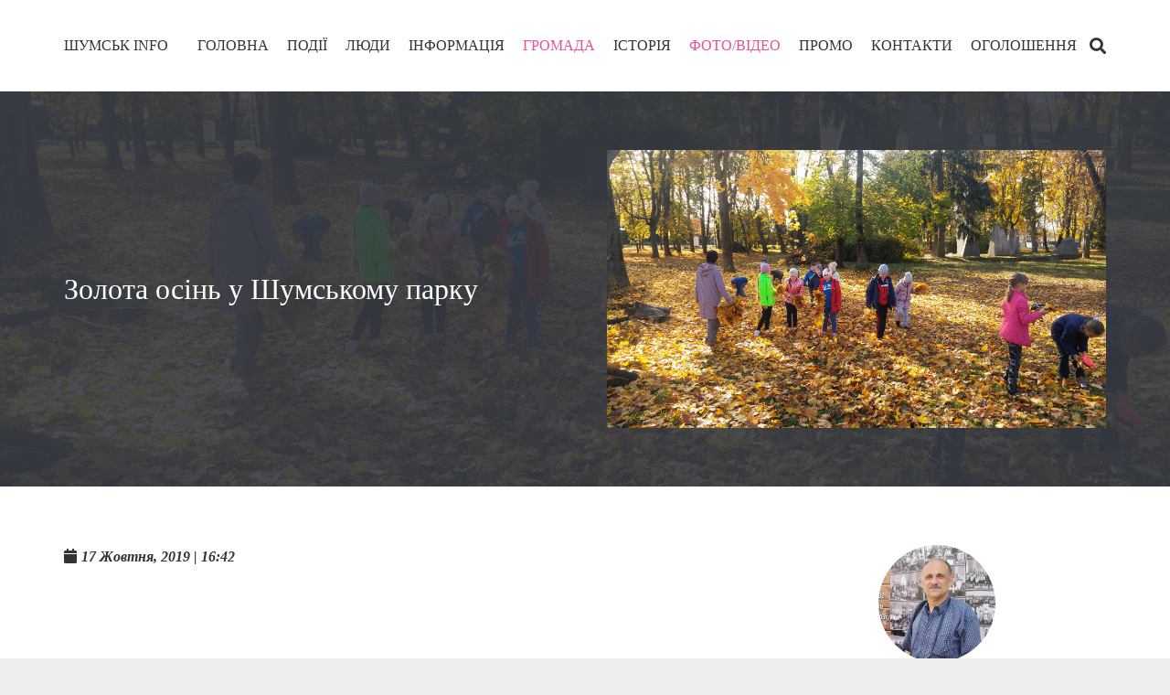

--- FILE ---
content_type: text/html; charset=UTF-8
request_url: https://shumsk.info/%D0%97%D0%BE%D0%BB%D0%BE%D1%82%D0%B0-%D0%BE%D1%81%D1%96%D0%BD%D1%8C-%D1%83-%D0%A8%D1%83%D0%BC%D1%81%D1%8C%D0%BA%D0%BE%D0%BC%D1%83-%D0%BF%D0%B0%D1%80%D0%BA%D1%83/
body_size: 18481
content:
<!DOCTYPE HTML>
<html class="" lang="uk">
<head>
	<meta charset="UTF-8">

	<meta name='robots' content='index, follow, max-image-preview:large, max-snippet:-1, max-video-preview:-1' />

	<!-- This site is optimized with the Yoast SEO plugin v18.4.1 - https://yoast.com/wordpress/plugins/seo/ -->
	<title>Золота осінь у Шумському парку - Шумськ Інфо</title>
	<link rel="canonical" href="https://shumsk.info/Золота-осінь-у-Шумському-парку/" />
	<meta property="og:locale" content="uk_UA" />
	<meta property="og:type" content="article" />
	<meta property="og:title" content="Золота осінь у Шумському парку - Шумськ Інфо" />
	<meta property="og:description" content="                                                                                                             ..." />
	<meta property="og:url" content="https://shumsk.info/Золота-осінь-у-Шумському-парку/" />
	<meta property="og:site_name" content="Шумськ Інфо" />
	<meta property="article:publisher" content="https://www.facebook.com/NewsShumsk/" />
	<meta property="article:author" content="https://www.facebook.com/Ark.B0y" />
	<meta property="article:published_time" content="2019-10-17T13:42:09+00:00" />
	<meta property="article:modified_time" content="2019-10-17T13:51:19+00:00" />
	<meta property="og:image" content="https://shumsk.info/wp-content/uploads/2019/10/20191017_124728.jpg" />
	<meta property="og:image:width" content="1987" />
	<meta property="og:image:height" content="1107" />
	<meta property="og:image:type" content="image/jpeg" />
	<meta name="twitter:card" content="summary_large_image" />
	<meta name="twitter:label1" content="Автор" />
	<meta name="twitter:data1" content="Боярський Аркадій" />
	<script type="application/ld+json" class="yoast-schema-graph">{"@context":"https://schema.org","@graph":[{"@type":"Organization","@id":"https://shumsk.info/#organization","name":"ТОВ «Інформаційний центр \"Новини Шумщини\"","url":"https://shumsk.info/","sameAs":["https://www.facebook.com/NewsShumsk/"],"logo":{"@type":"ImageObject","@id":"https://shumsk.info/#logo","inLanguage":"uk","url":"https://shumsk.info/wp-content/uploads/2019/06/НШ_3.png","contentUrl":"https://shumsk.info/wp-content/uploads/2019/06/НШ_3.png","width":1063,"height":1035,"caption":"ТОВ «Інформаційний центр \"Новини Шумщини\""},"image":{"@id":"https://shumsk.info/#logo"}},{"@type":"WebSite","@id":"https://shumsk.info/#website","url":"https://shumsk.info/","name":"Шумськ Інфо","description":"Електронне видання","publisher":{"@id":"https://shumsk.info/#organization"},"potentialAction":[{"@type":"SearchAction","target":{"@type":"EntryPoint","urlTemplate":"https://shumsk.info/?s={search_term_string}"},"query-input":"required name=search_term_string"}],"inLanguage":"uk"},{"@type":"ImageObject","@id":"https://shumsk.info/%d0%97%d0%be%d0%bb%d0%be%d1%82%d0%b0-%d0%be%d1%81%d1%96%d0%bd%d1%8c-%d1%83-%d0%a8%d1%83%d0%bc%d1%81%d1%8c%d0%ba%d0%be%d0%bc%d1%83-%d0%bf%d0%b0%d1%80%d0%ba%d1%83/#primaryimage","inLanguage":"uk","url":"https://shumsk.info/wp-content/uploads/2019/10/20191017_124728.jpg","contentUrl":"https://shumsk.info/wp-content/uploads/2019/10/20191017_124728.jpg","width":1987,"height":1107},{"@type":"WebPage","@id":"https://shumsk.info/%d0%97%d0%be%d0%bb%d0%be%d1%82%d0%b0-%d0%be%d1%81%d1%96%d0%bd%d1%8c-%d1%83-%d0%a8%d1%83%d0%bc%d1%81%d1%8c%d0%ba%d0%be%d0%bc%d1%83-%d0%bf%d0%b0%d1%80%d0%ba%d1%83/#webpage","url":"https://shumsk.info/%d0%97%d0%be%d0%bb%d0%be%d1%82%d0%b0-%d0%be%d1%81%d1%96%d0%bd%d1%8c-%d1%83-%d0%a8%d1%83%d0%bc%d1%81%d1%8c%d0%ba%d0%be%d0%bc%d1%83-%d0%bf%d0%b0%d1%80%d0%ba%d1%83/","name":"Золота осінь у Шумському парку - Шумськ Інфо","isPartOf":{"@id":"https://shumsk.info/#website"},"primaryImageOfPage":{"@id":"https://shumsk.info/%d0%97%d0%be%d0%bb%d0%be%d1%82%d0%b0-%d0%be%d1%81%d1%96%d0%bd%d1%8c-%d1%83-%d0%a8%d1%83%d0%bc%d1%81%d1%8c%d0%ba%d0%be%d0%bc%d1%83-%d0%bf%d0%b0%d1%80%d0%ba%d1%83/#primaryimage"},"datePublished":"2019-10-17T13:42:09+00:00","dateModified":"2019-10-17T13:51:19+00:00","breadcrumb":{"@id":"https://shumsk.info/%d0%97%d0%be%d0%bb%d0%be%d1%82%d0%b0-%d0%be%d1%81%d1%96%d0%bd%d1%8c-%d1%83-%d0%a8%d1%83%d0%bc%d1%81%d1%8c%d0%ba%d0%be%d0%bc%d1%83-%d0%bf%d0%b0%d1%80%d0%ba%d1%83/#breadcrumb"},"inLanguage":"uk","potentialAction":[{"@type":"ReadAction","target":["https://shumsk.info/%d0%97%d0%be%d0%bb%d0%be%d1%82%d0%b0-%d0%be%d1%81%d1%96%d0%bd%d1%8c-%d1%83-%d0%a8%d1%83%d0%bc%d1%81%d1%8c%d0%ba%d0%be%d0%bc%d1%83-%d0%bf%d0%b0%d1%80%d0%ba%d1%83/"]}]},{"@type":"BreadcrumbList","@id":"https://shumsk.info/%d0%97%d0%be%d0%bb%d0%be%d1%82%d0%b0-%d0%be%d1%81%d1%96%d0%bd%d1%8c-%d1%83-%d0%a8%d1%83%d0%bc%d1%81%d1%8c%d0%ba%d0%be%d0%bc%d1%83-%d0%bf%d0%b0%d1%80%d0%ba%d1%83/#breadcrumb","itemListElement":[{"@type":"ListItem","position":1,"name":"Главная страница","item":"https://shumsk.info/"},{"@type":"ListItem","position":2,"name":"Золота осінь у Шумському парку"}]},{"@type":"Article","@id":"https://shumsk.info/%d0%97%d0%be%d0%bb%d0%be%d1%82%d0%b0-%d0%be%d1%81%d1%96%d0%bd%d1%8c-%d1%83-%d0%a8%d1%83%d0%bc%d1%81%d1%8c%d0%ba%d0%be%d0%bc%d1%83-%d0%bf%d0%b0%d1%80%d0%ba%d1%83/#article","isPartOf":{"@id":"https://shumsk.info/%d0%97%d0%be%d0%bb%d0%be%d1%82%d0%b0-%d0%be%d1%81%d1%96%d0%bd%d1%8c-%d1%83-%d0%a8%d1%83%d0%bc%d1%81%d1%8c%d0%ba%d0%be%d0%bc%d1%83-%d0%bf%d0%b0%d1%80%d0%ba%d1%83/#webpage"},"author":{"@id":"https://shumsk.info/#/schema/person/4dd6841cbae379ff916dfdf73185f207"},"headline":"Золота осінь у Шумському парку","datePublished":"2019-10-17T13:42:09+00:00","dateModified":"2019-10-17T13:51:19+00:00","mainEntityOfPage":{"@id":"https://shumsk.info/%d0%97%d0%be%d0%bb%d0%be%d1%82%d0%b0-%d0%be%d1%81%d1%96%d0%bd%d1%8c-%d1%83-%d0%a8%d1%83%d0%bc%d1%81%d1%8c%d0%ba%d0%be%d0%bc%d1%83-%d0%bf%d0%b0%d1%80%d0%ba%d1%83/#webpage"},"wordCount":0,"commentCount":0,"publisher":{"@id":"https://shumsk.info/#organization"},"image":{"@id":"https://shumsk.info/%d0%97%d0%be%d0%bb%d0%be%d1%82%d0%b0-%d0%be%d1%81%d1%96%d0%bd%d1%8c-%d1%83-%d0%a8%d1%83%d0%bc%d1%81%d1%8c%d0%ba%d0%be%d0%bc%d1%83-%d0%bf%d0%b0%d1%80%d0%ba%d1%83/#primaryimage"},"thumbnailUrl":"https://shumsk.info/wp-content/uploads/2019/10/20191017_124728.jpg","articleSection":["ГРОМАДА","Фото","ФОТО/ВІДЕО"],"inLanguage":"uk"},{"@type":"Person","@id":"https://shumsk.info/#/schema/person/4dd6841cbae379ff916dfdf73185f207","name":"Боярський Аркадій","image":{"@type":"ImageObject","@id":"https://shumsk.info/#personlogo","inLanguage":"uk","url":"https://shumsk.info/wp-content/uploads/2020/05/93389733_2849435761807558_7453612324243374080_n-250x250.jpg","contentUrl":"https://shumsk.info/wp-content/uploads/2020/05/93389733_2849435761807558_7453612324243374080_n-250x250.jpg","caption":"Боярський Аркадій"},"sameAs":["http://shumsk.at.ua/","https://www.facebook.com/Ark.B0y","https://www.youtube.com/c/ArkBoyarsky"],"url":"https://shumsk.info/author/boyarskya/"}]}</script>
	<!-- / Yoast SEO plugin. -->


<link rel='dns-prefetch' href='//www.googletagmanager.com' />
<link rel='dns-prefetch' href='//s.w.org' />
<link rel='dns-prefetch' href='//pagead2.googlesyndication.com' />
<link rel="alternate" type="application/rss+xml" title="Шумськ Інфо &raquo; стрічка" href="https://shumsk.info/feed/" />
<meta name="viewport" content="width=device-width, initial-scale=1"><meta name="SKYPE_TOOLBAR" content="SKYPE_TOOLBAR_PARSER_COMPATIBLE"><meta name="theme-color" content="#627c83"><meta property="og:title" content="Золота осінь у Шумському парку"><meta property="og:type" content="website"><meta property="og:url" content="https://shumsk.info/%D0%97%D0%BE%D0%BB%D0%BE%D1%82%D0%B0-%D0%BE%D1%81%D1%96%D0%BD%D1%8C-%D1%83-%D0%A8%D1%83%D0%BC%D1%81%D1%8C%D0%BA%D0%BE%D0%BC%D1%83-%D0%BF%D0%B0%D1%80%D0%BA%D1%83/"><meta property="og:image" content="https://shumsk.info/wp-content/uploads/2019/10/20191017_124728-1024x570.jpg">		<script type="text/javascript">
			window._wpemojiSettings = {"baseUrl":"https:\/\/s.w.org\/images\/core\/emoji\/13.0.1\/72x72\/","ext":".png","svgUrl":"https:\/\/s.w.org\/images\/core\/emoji\/13.0.1\/svg\/","svgExt":".svg","source":{"concatemoji":"https:\/\/shumsk.info\/wp-includes\/js\/wp-emoji-release.min.js?ver=5.7.14"}};
			!function(e,a,t){var n,r,o,i=a.createElement("canvas"),p=i.getContext&&i.getContext("2d");function s(e,t){var a=String.fromCharCode;p.clearRect(0,0,i.width,i.height),p.fillText(a.apply(this,e),0,0);e=i.toDataURL();return p.clearRect(0,0,i.width,i.height),p.fillText(a.apply(this,t),0,0),e===i.toDataURL()}function c(e){var t=a.createElement("script");t.src=e,t.defer=t.type="text/javascript",a.getElementsByTagName("head")[0].appendChild(t)}for(o=Array("flag","emoji"),t.supports={everything:!0,everythingExceptFlag:!0},r=0;r<o.length;r++)t.supports[o[r]]=function(e){if(!p||!p.fillText)return!1;switch(p.textBaseline="top",p.font="600 32px Arial",e){case"flag":return s([127987,65039,8205,9895,65039],[127987,65039,8203,9895,65039])?!1:!s([55356,56826,55356,56819],[55356,56826,8203,55356,56819])&&!s([55356,57332,56128,56423,56128,56418,56128,56421,56128,56430,56128,56423,56128,56447],[55356,57332,8203,56128,56423,8203,56128,56418,8203,56128,56421,8203,56128,56430,8203,56128,56423,8203,56128,56447]);case"emoji":return!s([55357,56424,8205,55356,57212],[55357,56424,8203,55356,57212])}return!1}(o[r]),t.supports.everything=t.supports.everything&&t.supports[o[r]],"flag"!==o[r]&&(t.supports.everythingExceptFlag=t.supports.everythingExceptFlag&&t.supports[o[r]]);t.supports.everythingExceptFlag=t.supports.everythingExceptFlag&&!t.supports.flag,t.DOMReady=!1,t.readyCallback=function(){t.DOMReady=!0},t.supports.everything||(n=function(){t.readyCallback()},a.addEventListener?(a.addEventListener("DOMContentLoaded",n,!1),e.addEventListener("load",n,!1)):(e.attachEvent("onload",n),a.attachEvent("onreadystatechange",function(){"complete"===a.readyState&&t.readyCallback()})),(n=t.source||{}).concatemoji?c(n.concatemoji):n.wpemoji&&n.twemoji&&(c(n.twemoji),c(n.wpemoji)))}(window,document,window._wpemojiSettings);
		</script>
		<style type="text/css">
img.wp-smiley,
img.emoji {
	display: inline !important;
	border: none !important;
	box-shadow: none !important;
	height: 1em !important;
	width: 1em !important;
	margin: 0 .07em !important;
	vertical-align: -0.1em !important;
	background: none !important;
	padding: 0 !important;
}
</style>
	<link rel='stylesheet' id='wp-block-library-css'  href='https://shumsk.info/wp-includes/css/dist/block-library/style.min.css?ver=5.7.14' type='text/css' media='all' />
<style id='wp-block-library-inline-css' type='text/css'>
.has-text-align-justify{text-align:justify;}
</style>
<link rel='stylesheet' id='mediaelement-css'  href='https://shumsk.info/wp-includes/js/mediaelement/mediaelementplayer-legacy.min.css?ver=4.2.16' type='text/css' media='all' />
<link rel='stylesheet' id='wp-mediaelement-css'  href='https://shumsk.info/wp-includes/js/mediaelement/wp-mediaelement.min.css?ver=5.7.14' type='text/css' media='all' />
<link rel='stylesheet' id='ppress-frontend-css'  href='https://shumsk.info/wp-content/plugins/wp-user-avatar/assets/css/frontend.min.css?ver=4.16.2' type='text/css' media='all' />
<link rel='stylesheet' id='ppress-flatpickr-css'  href='https://shumsk.info/wp-content/plugins/wp-user-avatar/assets/flatpickr/flatpickr.min.css?ver=4.16.2' type='text/css' media='all' />
<link rel='stylesheet' id='ppress-select2-css'  href='https://shumsk.info/wp-content/plugins/wp-user-avatar/assets/select2/select2.min.css?ver=5.7.14' type='text/css' media='all' />
<link rel='stylesheet' id='us-style-css'  href='//shumsk.info/wp-content/themes/Impreza/css/style.min.css?ver=5.7.1' type='text/css' media='all' />
<link rel='stylesheet' id='us-responsive-css'  href='//shumsk.info/wp-content/themes/Impreza/css/responsive.min.css?ver=5.7.1' type='text/css' media='all' />
<link rel='stylesheet' id='jetpack_css-css'  href='https://shumsk.info/wp-content/plugins/jetpack/css/jetpack.css?ver=10.3.2' type='text/css' media='all' />
<script type='text/javascript' src='https://shumsk.info/wp-includes/js/jquery/jquery.min.js?ver=3.5.1' id='jquery-core-js'></script>
<script type='text/javascript' src='https://shumsk.info/wp-content/plugins/wp-user-avatar/assets/flatpickr/flatpickr.min.js?ver=4.16.2' id='ppress-flatpickr-js'></script>
<script type='text/javascript' src='https://shumsk.info/wp-content/plugins/wp-user-avatar/assets/select2/select2.min.js?ver=4.16.2' id='ppress-select2-js'></script>

<!-- Початок фрагмента тегу Google (gtag.js), доданого за допомогою Site Kit -->
<!-- Фрагмент Google Analytics, доданий Site Kit -->
<script type='text/javascript' src='https://www.googletagmanager.com/gtag/js?id=G-VX25C64W5Y' id='google_gtagjs-js' async></script>
<script type='text/javascript' id='google_gtagjs-js-after'>
window.dataLayer = window.dataLayer || [];function gtag(){dataLayer.push(arguments);}
gtag("set","linker",{"domains":["shumsk.info"]});
gtag("js", new Date());
gtag("set", "developer_id.dZTNiMT", true);
gtag("config", "G-VX25C64W5Y", {"googlesitekit_post_type":"post","googlesitekit_post_author":"\u0411\u043e\u044f\u0440\u0441\u044c\u043a\u0438\u0439 \u0410\u0440\u043a\u0430\u0434\u0456\u0439","googlesitekit_post_date":"20191017"});
</script>
<link rel="https://api.w.org/" href="https://shumsk.info/wp-json/" /><link rel="alternate" type="application/json" href="https://shumsk.info/wp-json/wp/v2/posts/9256" /><link rel="EditURI" type="application/rsd+xml" title="RSD" href="https://shumsk.info/xmlrpc.php?rsd" />
<link rel="wlwmanifest" type="application/wlwmanifest+xml" href="https://shumsk.info/wp-includes/wlwmanifest.xml" /> 
<meta name="generator" content="WordPress 5.7.14" />
<link rel='shortlink' href='https://shumsk.info/?p=9256' />
<link rel="alternate" type="application/json+oembed" href="https://shumsk.info/wp-json/oembed/1.0/embed?url=https%3A%2F%2Fshumsk.info%2F%25d0%2597%25d0%25be%25d0%25bb%25d0%25be%25d1%2582%25d0%25b0-%25d0%25be%25d1%2581%25d1%2596%25d0%25bd%25d1%258c-%25d1%2583-%25d0%25a8%25d1%2583%25d0%25bc%25d1%2581%25d1%258c%25d0%25ba%25d0%25be%25d0%25bc%25d1%2583-%25d0%25bf%25d0%25b0%25d1%2580%25d0%25ba%25d1%2583%2F" />
<link rel="alternate" type="text/xml+oembed" href="https://shumsk.info/wp-json/oembed/1.0/embed?url=https%3A%2F%2Fshumsk.info%2F%25d0%2597%25d0%25be%25d0%25bb%25d0%25be%25d1%2582%25d0%25b0-%25d0%25be%25d1%2581%25d1%2596%25d0%25bd%25d1%258c-%25d1%2583-%25d0%25a8%25d1%2583%25d0%25bc%25d1%2581%25d1%258c%25d0%25ba%25d0%25be%25d0%25bc%25d1%2583-%25d0%25bf%25d0%25b0%25d1%2580%25d0%25ba%25d1%2583%2F&#038;format=xml" />
<meta name="generator" content="Site Kit by Google 1.170.0" /><style type='text/css'>img#wpstats{display:none}</style>
			<script>
		if (!/Android|webOS|iPhone|iPad|iPod|BlackBerry|IEMobile|Opera Mini/i.test(navigator.userAgent)) {
			var root = document.getElementsByTagName('html')[0]
			root.className += " no-touch";
		}
	</script>
	
<!-- Мета-теги Google AdSense додані Site Kit -->
<meta name="google-adsense-platform-account" content="ca-host-pub-2644536267352236">
<meta name="google-adsense-platform-domain" content="sitekit.withgoogle.com">
<!-- Кінцеві мета-теги Google AdSense, додані Site Kit -->
<style type="text/css">.wpa-field--website_address, .adverts-field-name-website_address { display: none !important }</style><meta name="generator" content="Powered by WPBakery Page Builder - drag and drop page builder for WordPress."/>

<!-- Фрагмент Google AdSense, доданий Site Kit -->
<script async="async" src="https://pagead2.googlesyndication.com/pagead/js/adsbygoogle.js?client=ca-pub-6255973708614481&amp;host=ca-host-pub-2644536267352236" crossorigin="anonymous" type="text/javascript"></script>

<!-- Кінець фрагменту Google AdSense, доданого Site Kit -->
<link rel="icon" href="https://shumsk.info/wp-content/uploads/2019/12/cropped-пнг-1-32x32.png" sizes="32x32" />
<link rel="icon" href="https://shumsk.info/wp-content/uploads/2019/12/cropped-пнг-1-192x192.png" sizes="192x192" />
<link rel="apple-touch-icon" href="https://shumsk.info/wp-content/uploads/2019/12/cropped-пнг-1-180x180.png" />
<meta name="msapplication-TileImage" content="https://shumsk.info/wp-content/uploads/2019/12/cropped-пнг-1-270x270.png" />
		<style type="text/css" id="wp-custom-css">
			@font-face {
	font-family: 'Material Icons';
	font-style: normal;
	font-weight: 400;
	src: url(/wp-content/themes/Impreza/fonts/material-icons.woff2) format('woff2'),
	url(https://fonts.gstatic.com/s/materialicons/v37/flUhRq6tzZclQEJ-Vdg-IuiaDsNc.woff2) format('woff2');
	}
.material-icons {
	font-family: 'Material Icons';
	font-weight: normal;
	font-style: normal;
	line-height: 1;
	letter-spacing: normal;
	text-transform: none;
	display: inline-block;
	white-space: nowrap;
	word-wrap: normal;
	direction: ltr;
	font-feature-settings: 'liga';
	-moz-osx-font-smoothing: grayscale;
	-webkit-font-smoothing: antialiased;
	}
@font-face {
	font-family: 'Font Awesome 5 Brands';
	font-style: normal;
	font-weight: normal;
	src: url(/wp-content/themes/Impreza/fonts/fa-brands-400.woff2) format("woff2"),
	url(/wp-content/themes/Impreza/fonts/fa-brands-400.woff) format("woff");
	}
.fab {
	font-family: 'Font Awesome 5 Brands';
	}
@font-face {
	font-family: 'fontawesome';
	font-style: normal;
	font-weight: 300;
	src: url(/wp-content/themes/Impreza/fonts/fa-light-300.woff2) format("woff2"),
	url(https://shumsk.info/wp-content/themes/Impreza/fonts/fa-light-300.woff) format("woff");
	}
.fal {
	font-family: 'fontawesome';
	font-weight: 300;
	}
@font-face {
	font-family: 'fontawesome';
	font-style: normal;
	font-weight: 400;
	src: url(/wp-content/themes/Impreza/fonts/fa-regular-400.woff2) format("woff2"),
	url(/wp-content/themes/Impreza/fonts/fa-regular-400.woff) format("woff");
	}
@font-face {
	font-family: 'fontawesome';
	font-style: normal;
	font-weight: 900;
	src: url(/wp-content/themes/Impreza/fonts/fa-solid-900.woff2) format("woff2"),
	url(/wp-content/themes/Impreza/fonts/fa-solid-900.woff) format("woff");
	}		</style>
		<noscript><style> .wpb_animate_when_almost_visible { opacity: 1; }</style></noscript>
			<style id="us-theme-options-css">@font-face{font-family:'Font Awesome 5 Brands';font-style:normal;font-weight:normal;src:url("https://shumsk.info/wp-content/themes/Impreza/fonts/fa-brands-400.woff2") format("woff2"),url("https://shumsk.info/wp-content/themes/Impreza/fonts/fa-brands-400.woff") format("woff")}.fab{font-family:'Font Awesome 5 Brands'}@font-face{font-family:'fontawesome';font-style:normal;font-weight:300;src:url("https://shumsk.info/wp-content/themes/Impreza/fonts/fa-light-300.woff2") format("woff2"),url("https://shumsk.info/wp-content/themes/Impreza/fonts/fa-light-300.woff") format("woff")}.fal{font-family:'fontawesome';font-weight:300}@font-face{font-family:'fontawesome';font-style:normal;font-weight:400;src:url("https://shumsk.info/wp-content/themes/Impreza/fonts/fa-regular-400.woff2") format("woff2"),url("https://shumsk.info/wp-content/themes/Impreza/fonts/fa-regular-400.woff") format("woff")}.far{font-family:'fontawesome';font-weight:400}@font-face{font-family:'fontawesome';font-style:normal;font-weight:900;src:url("https://shumsk.info/wp-content/themes/Impreza/fonts/fa-solid-900.woff2") format("woff2"),url("https://shumsk.info/wp-content/themes/Impreza/fonts/fa-solid-900.woff") format("woff")}.fa,.fas{font-family:'fontawesome';font-weight:900}.style_phone6-1>div{background-image:url(https://shumsk.info/wp-content/themes/Impreza/framework/img/phone-6-black-real.png)}.style_phone6-2>div{background-image:url(https://shumsk.info/wp-content/themes/Impreza/framework/img/phone-6-white-real.png)}.style_phone6-3>div{background-image:url(https://shumsk.info/wp-content/themes/Impreza/framework/img/phone-6-black-flat.png)}.style_phone6-4>div{background-image:url(https://shumsk.info/wp-content/themes/Impreza/framework/img/phone-6-white-flat.png)}.leaflet-default-icon-path{background-image:url(https://shumsk.info/wp-content/themes/Impreza/css/vendor/images/marker-icon.png)}html,.l-header .widget{font-family:Georgia, serif;font-weight:400;font-size:16px;line-height:25px}h1, h2, h3, h4, h5, h6{}h1{font-size:3rem;line-height:1.2;font-weight:400;letter-spacing:0}h2{font-size:2rem;line-height:1.4;font-weight:400;letter-spacing:0}h3{font-size:1.8rem;line-height:1.4;font-weight:400;letter-spacing:0}h4,.widgettitle,.comment-reply-title{font-size:1.4rem;line-height:1.4;font-weight:400;letter-spacing:0}h5{font-size:1.2rem;line-height:1.4;font-weight:400;letter-spacing:0}h6{font-size:1rem;line-height:1.4;font-weight:400;letter-spacing:0}@media (max-width:767px){html{font-size:15px;line-height:25px}h1{font-size:2rem}h1.vc_custom_heading{font-size:2rem !important}h2{font-size:1.8rem}h2.vc_custom_heading{font-size:1.8rem !important}h3{font-size:1.6rem}h3.vc_custom_heading{font-size:1.6rem !important}h4,.widgettitle,.comment-reply-title{font-size:1.4rem}h4.vc_custom_heading{font-size:1.4rem !important}h5{font-size:1.2rem}h5.vc_custom_heading{font-size:1.2rem !important}h6{font-size:1rem}h6.vc_custom_heading{font-size:1rem !important}}body,.l-header.pos_fixed{min-width:1300px}.l-canvas.type_boxed,.l-canvas.type_boxed .l-subheader,.l-canvas.type_boxed .l-section.type_sticky,.l-canvas.type_boxed~.l-footer{max-width:1300px}.l-subheader-h,.l-main-h,.l-section-h,.l-main .aligncenter,.w-tabs-section-content-h{max-width:1140px}@media screen and (max-width:1220px){.l-main .aligncenter{max-width:calc(100vw - 5rem)}}.l-sidebar{width:25%}.l-content{width:70%}@media (max-width:767px){.g-cols>div:not([class*=" vc_col-"]){width:100%;margin:0 0 1rem}.g-cols.type_boxes>div,.g-cols>div:last-child,.g-cols>div.has-fill{margin-bottom:0}.vc_wp_custommenu.layout_hor,.align_center_xs,.align_center_xs .w-socials{text-align:center}}.tribe-events-button,button[type="submit"]:not(.w-btn),input[type="submit"]{text-transform:none;font-style:normal;font-weight:700;letter-spacing:0;border-radius:0.3;padding:0.8 1.8;box-shadow:0 0em 0 rgba(0,0,0,0.2);background-color:#e95095;border-color:transparent;color:#fff!important}.tribe-events-button,button[type="submit"]:not(.w-btn):before,input[type="submit"]{border-width:2}.no-touch .tribe-events-button:hover,.no-touch button[type="submit"]:not(.w-btn):hover,.no-touch input[type="submit"]:hover{box-shadow:0 0em 0 rgba(0,0,0,0.2);background-color:#7049ba;border-color:transparent;color:#fff!important}.us-btn-style_1{color:#fff!important;font-family:Georgia, serif;font-weight:700;font-style:normal;text-transform:none;letter-spacing:0;border-radius:0.3;padding:0.8 1.8;background-color:#e95095;border-color:transparent;box-shadow:none}.us-btn-style_1:before{border-width:2}.no-touch .us-btn-style_1:hover{color:#fff!important;box-shadow:0 0em 0 rgba(0,0,0,0.2);background-color:#7049ba;border-color:transparent}.us-btn-style_2{color:#333!important;font-family:Georgia, serif;font-weight:700;font-style:normal;text-transform:none;letter-spacing:0;border-radius:0.3;padding:0.8 1.8;background-color:#e8e8e8;border-color:transparent;box-shadow:none}.us-btn-style_2:before{border-width:2}.no-touch .us-btn-style_2:hover{color:#fff!important;box-shadow:0 0em 0 rgba(0,0,0,0.2);background-color:#7049ba;border-color:transparent}a,button,input[type="submit"],.ui-slider-handle{outline:none !important}.w-header-show,.w-toplink{background-color:rgba(0,0,0,0.3)}body{background-color:#eee;-webkit-tap-highlight-color:rgba(233,80,149,0.2)}.l-subheader.at_top,.l-subheader.at_top .w-dropdown-list,.l-subheader.at_top .type_mobile .w-nav-list.level_1{background-color:#f5f5f5}.l-subheader.at_top,.l-subheader.at_top .w-dropdown.opened,.l-subheader.at_top .type_mobile .w-nav-list.level_1{color:#333}.no-touch .l-subheader.at_top a:hover,.no-touch .l-header.bg_transparent .l-subheader.at_top .w-dropdown.opened a:hover{color:#e95095}.l-subheader.at_middle,.l-subheader.at_middle .w-dropdown-list,.l-subheader.at_middle .type_mobile .w-nav-list.level_1{background-color:#fff}.l-subheader.at_middle,.l-subheader.at_middle .w-dropdown.opened,.l-subheader.at_middle .type_mobile .w-nav-list.level_1{color:#333}.no-touch .l-subheader.at_middle a:hover,.no-touch .l-header.bg_transparent .l-subheader.at_middle .w-dropdown.opened a:hover{color:#e95095}.l-subheader.at_bottom,.l-subheader.at_bottom .w-dropdown-list,.l-subheader.at_bottom .type_mobile .w-nav-list.level_1{background-color:#f5f5f5}.l-subheader.at_bottom,.l-subheader.at_bottom .w-dropdown.opened,.l-subheader.at_bottom .type_mobile .w-nav-list.level_1{color:#333}.no-touch .l-subheader.at_bottom a:hover,.no-touch .l-header.bg_transparent .l-subheader.at_bottom .w-dropdown.opened a:hover{color:#e95095}.l-header.bg_transparent:not(.sticky) .l-subheader{color:#fff}.no-touch .l-header.bg_transparent:not(.sticky) .w-text a:hover,.no-touch .l-header.bg_transparent:not(.sticky) .w-html a:hover,.no-touch .l-header.bg_transparent:not(.sticky) .w-dropdown a:hover,.no-touch .l-header.bg_transparent:not(.sticky) .type_desktop .menu-item.level_1:hover>.w-nav-anchor{color:#fff}.l-header.bg_transparent:not(.sticky) .w-nav-title:after{background-color:#fff}.w-search-form{background-color:rgba(233,80,149,0.95);color:#fff}.menu-item.level_1>.w-nav-anchor:focus,.no-touch .menu-item.level_1.opened>.w-nav-anchor,.no-touch .menu-item.level_1:hover>.w-nav-anchor{background-color:transparent;color:#e95095}.w-nav-title:after{background-color:#e95095}.menu-item.level_1.current-menu-item>.w-nav-anchor,.menu-item.level_1.current-menu-parent>.w-nav-anchor,.menu-item.level_1.current-menu-ancestor>.w-nav-anchor{background-color:transparent;color:#e95095}.l-header.bg_transparent:not(.sticky) .type_desktop .menu-item.level_1.current-menu-item>.w-nav-anchor,.l-header.bg_transparent:not(.sticky) .type_desktop .menu-item.level_1.current-menu-ancestor>.w-nav-anchor{background-color:transparent;color:#ff6ba9}.w-nav-list:not(.level_1){background-color:#fff;color:#333}.no-touch .menu-item:not(.level_1)>.w-nav-anchor:focus,.no-touch .menu-item:not(.level_1):hover>.w-nav-anchor{background-color:#e95095;color:#fff}.menu-item:not(.level_1).current-menu-item>.w-nav-anchor,.menu-item:not(.level_1).current-menu-parent>.w-nav-anchor,.menu-item:not(.level_1).current-menu-ancestor>.w-nav-anchor{background-color:transparent;color:#e95095}.btn.menu-item>a{background-color:#e95095 !important;color:#fff !important}.no-touch .btn.menu-item>a:hover{background-color:#7049ba !important;color:#fff !important}body.us_iframe,.l-preloader,.l-canvas,.l-footer,.l-popup-box-content,.g-filters.style_1 .g-filters-item.active,.w-pricing-item-h,.w-tabs.layout_default .w-tabs-item.active,.w-tabs.layout_ver .w-tabs-item.active,.no-touch .w-tabs.layout_default .w-tabs-item.active:hover,.no-touch .w-tabs.layout_ver .w-tabs-item.active:hover,.w-tabs.layout_timeline .w-tabs-item,.w-tabs.layout_timeline .w-tabs-section-header-h,.leaflet-popup-content-wrapper,.leaflet-popup-tip,.wpml-ls-statics-footer,.select2-selection__choice,.select2-search input{background-color:#fff}.w-tabs.layout_modern .w-tabs-item:after{border-bottom-color:#fff}.w-iconbox.style_circle.color_contrast .w-iconbox-icon{color:#fff}input,textarea,select,.w-actionbox.color_light,.w-form-checkbox,.w-form-radio,.g-filters.style_1,.g-filters.style_2 .g-filters-item.active,.w-flipbox-front,.w-grid-none,.w-iconbox.style_circle.color_light .w-iconbox-icon,.w-pricing-item-header,.w-progbar-bar,.w-progbar.style_3 .w-progbar-bar:before,.w-progbar.style_3 .w-progbar-bar-count,.w-socials.style_solid .w-socials-item-link,.w-tabs.layout_default .w-tabs-list,.w-tabs.layout_ver .w-tabs-list,.no-touch .l-main .widget_nav_menu a:hover,.smile-icon-timeline-wrap .timeline-wrapper .timeline-block,.smile-icon-timeline-wrap .timeline-feature-item.feat-item,.wpml-ls-legacy-dropdown a,.wpml-ls-legacy-dropdown-click a,.tablepress .row-hover tr:hover td,.select2-selection,.select2-dropdown{background-color:#f5f5f5}.timeline-wrapper .timeline-post-right .ult-timeline-arrow l,.timeline-wrapper .timeline-post-left .ult-timeline-arrow l,.timeline-feature-item.feat-item .ult-timeline-arrow l{border-color:#f5f5f5}hr,td,th,.l-section,.vc_column_container,.vc_column-inner,.w-comments .children,.w-image,.w-pricing-item-h,.w-profile,.w-sharing-item,.w-tabs-list,.w-tabs-section,.widget_calendar #calendar_wrap,.l-main .widget_nav_menu .menu,.l-main .widget_nav_menu .menu-item a,.smile-icon-timeline-wrap .timeline-line{border-color:#e8e8e8}.w-separator.color_border,.w-iconbox.color_light .w-iconbox-icon{color:#e8e8e8}.w-flipbox-back,.w-iconbox.style_circle.color_light .w-iconbox-icon,.no-touch .wpml-ls-sub-menu a:hover{background-color:#e8e8e8}.w-iconbox.style_outlined.color_light .w-iconbox-icon,.w-person-links-item,.w-socials.style_outlined .w-socials-item-link,.pagination .page-numbers{box-shadow:0 0 0 2px #e8e8e8 inset}.w-tabs.layout_trendy .w-tabs-list{box-shadow:0 -1px 0 #e8e8e8 inset}h1, h2, h3, h4, h5, h6,.w-counter.color_heading .w-counter-value{color:#1a1a1a}.w-progbar.color_heading .w-progbar-bar-h{background-color:#1a1a1a}input,textarea,select,.l-canvas,.l-footer,.l-popup-box-content,.w-form-row-field>i,.w-iconbox.color_light.style_circle .w-iconbox-icon,.w-tabs.layout_timeline .w-tabs-item,.w-tabs.layout_timeline .w-tabs-section-header-h,.leaflet-popup-content-wrapper,.leaflet-popup-tip,.select2-dropdown{color:#333}.w-iconbox.style_circle.color_contrast .w-iconbox-icon,.w-progbar.color_text .w-progbar-bar-h,.w-scroller-dot span{background-color:#333}.w-iconbox.style_outlined.color_contrast .w-iconbox-icon{box-shadow:0 0 0 2px #333 inset}.w-scroller-dot span{box-shadow:0 0 0 2px #333}a{color:#e95095}.no-touch a:hover,.no-touch .tablepress .sorting:hover{color:#7049ba}.g-preloader,.l-main .w-contacts-item:before,.w-counter.color_primary .w-counter-value,.g-filters.style_1 .g-filters-item.active,.g-filters.style_3 .g-filters-item.active,.w-form-row.focused .w-form-row-field>i,.w-iconbox.color_primary .w-iconbox-icon,.w-separator.color_primary,.w-sharing.type_outlined.color_primary .w-sharing-item,.no-touch .w-sharing.type_simple.color_primary .w-sharing-item:hover .w-sharing-icon,.w-tabs.layout_default .w-tabs-item.active,.w-tabs.layout_trendy .w-tabs-item.active,.w-tabs.layout_ver .w-tabs-item.active,.w-tabs-section.active .w-tabs-section-header,.tablepress .sorting_asc,.tablepress .sorting_desc,.highlight_primary{color:#e95095}.l-section.color_primary,.no-touch .post_navigation-item:hover .post_navigation-item-arrow,.g-placeholder,.highlight_primary_bg,.w-actionbox.color_primary,.w-form-row input:checked + .w-form-checkbox,.w-form-row input:checked + .w-form-radio,.no-touch .g-filters.style_1 .g-filters-item:hover,.no-touch .g-filters.style_2 .g-filters-item:hover,.w-post-elm-placeholder,.w-post-elm.post_taxonomy.style_badge a,.w-iconbox.style_circle.color_primary .w-iconbox-icon,.no-touch .w-iconbox.style_circle .w-iconbox-icon:before,.no-touch .w-iconbox.style_outlined .w-iconbox-icon:before,.no-touch .w-person-links-item:before,.w-pricing-item.type_featured .w-pricing-item-header,.w-progbar.color_primary .w-progbar-bar-h,.w-sharing.type_solid.color_primary .w-sharing-item,.w-sharing.type_fixed.color_primary .w-sharing-item,.w-sharing.type_outlined.color_primary .w-sharing-item:before,.w-socials-item-link-hover,.w-tabs.layout_modern .w-tabs-list,.w-tabs.layout_trendy .w-tabs-item:after,.w-tabs.layout_timeline .w-tabs-item:before,.w-tabs.layout_timeline .w-tabs-section-header-h:before,.no-touch .w-header-show:hover,.no-touch .w-toplink.active:hover,.no-touch .pagination .page-numbers:before,.pagination .page-numbers.current,.l-main .widget_nav_menu .menu-item.current-menu-item>a,.rsThumb.rsNavSelected,.no-touch .tp-leftarrow.custom:before,.no-touch .tp-rightarrow.custom:before,.smile-icon-timeline-wrap .timeline-separator-text .sep-text,.smile-icon-timeline-wrap .timeline-wrapper .timeline-dot,.smile-icon-timeline-wrap .timeline-feature-item .timeline-dot,.select2-results__option--highlighted{background-color:#e95095}.w-tabs.layout_default .w-tabs-item.active,.w-tabs.layout_ver .w-tabs-item.active,.owl-dot.active span,.rsBullet.rsNavSelected span,.tp-bullets.custom .tp-bullet{border-color:#e95095}.l-main .w-contacts-item:before,.w-iconbox.color_primary.style_outlined .w-iconbox-icon,.w-sharing.type_outlined.color_primary .w-sharing-item,.w-tabs.layout_timeline .w-tabs-item,.w-tabs.layout_timeline .w-tabs-section-header-h{box-shadow:0 0 0 2px #e95095 inset}input:focus,textarea:focus,select:focus,.select2-container--focus .select2-selection{box-shadow:0 0 0 2px #e95095}.no-touch .post_navigation.layout_simple a:hover .post_navigation-item-title,.w-counter.color_secondary .w-counter-value,.w-iconbox.color_secondary .w-iconbox-icon,.w-separator.color_secondary,.w-sharing.type_outlined.color_secondary .w-sharing-item,.no-touch .w-sharing.type_simple.color_secondary .w-sharing-item:hover .w-sharing-icon,.highlight_secondary{color:#7049ba}.l-section.color_secondary,.no-touch .w-post-elm.post_taxonomy.style_badge a:hover,.w-actionbox.color_secondary,.w-iconbox.style_circle.color_secondary .w-iconbox-icon,.w-progbar.color_secondary .w-progbar-bar-h,.w-sharing.type_solid.color_secondary .w-sharing-item,.w-sharing.type_fixed.color_secondary .w-sharing-item,.w-sharing.type_outlined.color_secondary .w-sharing-item:before,.highlight_secondary_bg{background-color:#7049ba}.w-separator.color_secondary{border-color:#7049ba}.w-iconbox.color_secondary.style_outlined .w-iconbox-icon,.w-sharing.type_outlined.color_secondary .w-sharing-item{box-shadow:0 0 0 2px #7049ba inset}blockquote:before,.w-form-row-description,.l-main .post-author-website,.l-main .w-profile-link.for_logout,.l-main .widget_tag_cloud,.highlight_faded{color:#999}.l-section.color_alternate,.color_alternate .g-filters.style_1 .g-filters-item.active,.color_alternate .w-pricing-item-h,.color_alternate .w-tabs.layout_default .w-tabs-item.active,.no-touch .color_alternate .w-tabs.layout_default .w-tabs-item.active:hover,.color_alternate .w-tabs.layout_ver .w-tabs-item.active,.no-touch .color_alternate .w-tabs.layout_ver .w-tabs-item.active:hover,.color_alternate .w-tabs.layout_timeline .w-tabs-item,.color_alternate .w-tabs.layout_timeline .w-tabs-section-header-h{background-color:#f5f5f5}.color_alternate .w-iconbox.style_circle.color_contrast .w-iconbox-icon{color:#f5f5f5}.color_alternate .w-tabs.layout_modern .w-tabs-item:after{border-bottom-color:#f5f5f5}.color_alternate input,.color_alternate textarea,.color_alternate select,.color_alternate .w-form-checkbox,.color_alternate .w-form-radio,.color_alternate .g-filters.style_1,.color_alternate .g-filters.style_2 .g-filters-item.active,.color_alternate .w-grid-none,.color_alternate .w-iconbox.style_circle.color_light .w-iconbox-icon,.color_alternate .w-pricing-item-header,.color_alternate .w-progbar-bar,.color_alternate .w-socials.style_solid .w-socials-item-link,.color_alternate .w-tabs.layout_default .w-tabs-list,.color_alternate .ginput_container_creditcard{background-color:#fff}.l-section.color_alternate,.color_alternate td,.color_alternate th,.color_alternate .vc_column_container,.color_alternate .vc_column-inner,.color_alternate .w-comments .children,.color_alternate .w-image,.color_alternate .w-pricing-item-h,.color_alternate .w-profile,.color_alternate .w-sharing-item,.color_alternate .w-tabs-list,.color_alternate .w-tabs-section{border-color:#ddd}.color_alternate .w-separator.color_border,.color_alternate .w-iconbox.color_light .w-iconbox-icon{color:#ddd}.color_alternate .w-iconbox.style_circle.color_light .w-iconbox-icon{background-color:#ddd}.color_alternate .w-iconbox.style_outlined.color_light .w-iconbox-icon,.color_alternate .w-person-links-item,.color_alternate .w-socials.style_outlined .w-socials-item-link,.color_alternate .pagination .page-numbers{box-shadow:0 0 0 2px #ddd inset}.color_alternate .w-tabs.layout_trendy .w-tabs-list{box-shadow:0 -1px 0 #ddd inset}.l-section.color_alternate h1,.l-section.color_alternate h2,.l-section.color_alternate h3,.l-section.color_alternate h4,.l-section.color_alternate h5,.l-section.color_alternate h6,.l-section.color_alternate .w-counter-value{color:#1a1a1a}.color_alternate .w-progbar.color_contrast .w-progbar-bar-h{background-color:#1a1a1a}.l-section.color_alternate,.color_alternate input,.color_alternate textarea,.color_alternate select,.color_alternate .w-form-row-field>i,.color_alternate .w-iconbox.color_contrast .w-iconbox-icon,.color_alternate .w-iconbox.color_light.style_circle .w-iconbox-icon,.color_alternate .w-tabs.layout_timeline .w-tabs-item,.color_alternate .w-tabs.layout_timeline .w-tabs-section-header-h{color:#333}.color_alternate .w-iconbox.style_circle.color_contrast .w-iconbox-icon{background-color:#333}.color_alternate .w-iconbox.style_outlined.color_contrast .w-iconbox-icon{box-shadow:0 0 0 2px #333 inset}.color_alternate a{color:#e95095}.no-touch .color_alternate a:hover{color:#7049ba}.color_alternate .highlight_primary,.l-main .color_alternate .w-contacts-item:before,.color_alternate .w-counter.color_primary .w-counter-value,.color_alternate .g-preloader,.color_alternate .g-filters.style_1 .g-filters-item.active,.color_alternate .g-filters.style_3 .g-filters-item.active,.color_alternate .w-form-row.focused .w-form-row-field>i,.color_alternate .w-iconbox.color_primary .w-iconbox-icon,.color_alternate .w-separator.color_primary,.color_alternate .w-tabs.layout_default .w-tabs-item.active,.color_alternate .w-tabs.layout_trendy .w-tabs-item.active,.color_alternate .w-tabs.layout_ver .w-tabs-item.active,.color_alternate .w-tabs-section.active .w-tabs-section-header{color:#e95095}.color_alternate .highlight_primary_bg,.color_alternate .w-actionbox.color_primary,.no-touch .color_alternate .g-filters.style_1 .g-filters-item:hover,.no-touch .color_alternate .g-filters.style_2 .g-filters-item:hover,.color_alternate .w-iconbox.style_circle.color_primary .w-iconbox-icon,.no-touch .color_alternate .w-iconbox.style_circle .w-iconbox-icon:before,.no-touch .color_alternate .w-iconbox.style_outlined .w-iconbox-icon:before,.color_alternate .w-pricing-item.type_featured .w-pricing-item-header,.color_alternate .w-progbar.color_primary .w-progbar-bar-h,.color_alternate .w-tabs.layout_modern .w-tabs-list,.color_alternate .w-tabs.layout_trendy .w-tabs-item:after,.color_alternate .w-tabs.layout_timeline .w-tabs-item:before,.color_alternate .w-tabs.layout_timeline .w-tabs-section-header-h:before,.no-touch .color_alternate .pagination .page-numbers:before,.color_alternate .pagination .page-numbers.current{background-color:#e95095}.color_alternate .w-tabs.layout_default .w-tabs-item.active,.color_alternate .w-tabs.layout_ver .w-tabs-item.active,.no-touch .color_alternate .w-tabs.layout_default .w-tabs-item.active:hover,.no-touch .color_alternate .w-tabs.layout_ver .w-tabs-item.active:hover{border-color:#e95095}.l-main .color_alternate .w-contacts-item:before,.color_alternate .w-iconbox.color_primary.style_outlined .w-iconbox-icon,.color_alternate .w-tabs.layout_timeline .w-tabs-item,.color_alternate .w-tabs.layout_timeline .w-tabs-section-header-h{box-shadow:0 0 0 2px #e95095 inset}.color_alternate input:focus,.color_alternate textarea:focus,.color_alternate select:focus{box-shadow:0 0 0 2px #e95095}.color_alternate .highlight_secondary,.color_alternate .w-counter.color_secondary .w-counter-value,.color_alternate .w-iconbox.color_secondary .w-iconbox-icon,.color_alternate .w-separator.color_secondary{color:#7049ba}.color_alternate .highlight_secondary_bg,.color_alternate .w-actionbox.color_secondary,.color_alternate .w-iconbox.style_circle.color_secondary .w-iconbox-icon,.color_alternate .w-progbar.color_secondary .w-progbar-bar-h{background-color:#7049ba}.color_alternate .w-iconbox.color_secondary.style_outlined .w-iconbox-icon{box-shadow:0 0 0 2px #7049ba inset}.color_alternate .highlight_faded,.color_alternate .w-profile-link.for_logout{color:#999}.color_footer-top{background-color:#1a1a1a}.color_footer-top input:not([type="submit"]),.color_footer-top textarea,.color_footer-top select,.color_footer-top .w-form-checkbox,.color_footer-top .w-form-radio,.color_footer-top .w-socials.style_solid .w-socials-item-link{background-color:#222}.color_footer-top,.color_footer-top td,.color_footer-top th,.color_footer-top .vc_column_container,.color_footer-top .vc_column-inner,.color_footer-top .w-image,.color_footer-top .w-pricing-item-h,.color_footer-top .w-profile,.color_footer-top .w-sharing-item,.color_footer-top .w-tabs-list,.color_footer-top .w-tabs-section{border-color:#282828}.color_footer-top .w-separator.color_border{color:#282828}.color_footer-top .w-socials.style_outlined .w-socials-item-link{box-shadow:0 0 0 2px #282828 inset}.color_footer-top{color:#999}.color_footer-top a{color:#ccc}.no-touch .color_footer-top a:hover,.color_footer-top .w-form-row.focused .w-form-row-field>i{color:#fff}.color_footer-top input:focus,.color_footer-top textarea:focus,.color_footer-top select:focus{box-shadow:0 0 0 2px #fff}.color_footer-bottom{background-color:#222}.color_footer-bottom input:not([type="submit"]),.color_footer-bottom textarea,.color_footer-bottom select,.color_footer-bottom .w-form-checkbox,.color_footer-bottom .w-form-radio,.color_footer-bottom .w-socials.style_solid .w-socials-item-link{background-color:#1a1a1a}.color_footer-bottom,.color_footer-bottom td,.color_footer-bottom th,.color_footer-bottom .vc_column_container,.color_footer-bottom .vc_column-inner,.color_footer-bottom .w-image,.color_footer-bottom .w-pricing-item-h,.color_footer-bottom .w-profile,.color_footer-bottom .w-sharing-item,.color_footer-bottom .w-tabs-list,.color_footer-bottom .w-tabs-section{border-color:#333}.color_footer-bottom .w-separator.color_border{color:#333}.color_footer-bottom .w-socials.style_outlined .w-socials-item-link{box-shadow:0 0 0 2px #333 inset}.color_footer-bottom{color:#999}.color_footer-bottom a{color:#ccc}.no-touch .color_footer-bottom a:hover,.color_footer-bottom .w-form-row.focused .w-form-row-field>i{color:#fff}.color_footer-bottom input:focus,.color_footer-bottom textarea:focus,.color_footer-bottom select:focus{box-shadow:0 0 0 2px #fff}</style>
				<style id="us-header-css">@media (min-width:900px){.hidden_for_default{display:none !important}.l-subheader.at_top{display:none}.l-subheader.at_bottom{display:none}.l-header{position:relative;z-index:111;width:100%}.l-subheader{margin:0 auto}.l-subheader.width_full{padding-left:1.5rem;padding-right:1.5rem}.l-subheader-h{display:flex;align-items:center;position:relative;margin:0 auto;height:inherit}.w-header-show{display:none}.l-header.pos_fixed{position:fixed;left:0}.l-header.pos_fixed:not(.notransition) .l-subheader{transition-property:transform, background-color, box-shadow, line-height, height;transition-duration:0.3s;transition-timing-function:cubic-bezier(.78,.13,.15,.86)}.l-header.bg_transparent:not(.sticky) .l-subheader{box-shadow:none !important;background-image:none;background-color:transparent}.l-header.bg_transparent~.l-main .l-section.width_full.height_auto:first-child{padding-top:0 !important;padding-bottom:0 !important}.l-header.pos_static.bg_transparent{position:absolute;left:0}.l-subheader.width_full .l-subheader-h{max-width:none !important}.header_inpos_above .l-header.pos_fixed{overflow:hidden;transition:transform 0.3s;transform:translate3d(0,-100%,0)}.header_inpos_above .l-header.pos_fixed.sticky{overflow:visible;transform:none}.header_inpos_above .l-header.pos_fixed~.l-section,.header_inpos_above .l-header.pos_fixed~.l-main,.header_inpos_above .l-header.pos_fixed~.l-main .l-section:first-child{padding-top:0 !important}.l-header.shadow_thin .l-subheader.at_middle,.l-header.shadow_thin .l-subheader.at_bottom,.l-header.shadow_none.sticky .l-subheader.at_middle,.l-header.shadow_none.sticky .l-subheader.at_bottom{box-shadow:0 1px 0 rgba(0,0,0,0.08)}.l-header.shadow_wide .l-subheader.at_middle,.l-header.shadow_wide .l-subheader.at_bottom{box-shadow:0 3px 5px -1px rgba(0,0,0,0.1), 0 2px 1px -1px rgba(0,0,0,0.05)}.header_inpos_bottom .l-header.pos_fixed:not(.sticky) .w-dropdown-list{top:auto;bottom:-0.4em;padding-top:0.4em;padding-bottom:2.4em}.l-subheader-cell>.w-cart{margin-left:0;margin-right:0}.l-subheader.at_top{line-height:40px;height:40px}.l-header.sticky .l-subheader.at_top{line-height:0px;height:0px}.l-subheader.at_middle{line-height:100px;height:100px}.l-header.sticky .l-subheader.at_middle{line-height:50px;height:50px}.l-subheader.at_bottom{line-height:50px;height:50px}.l-header.sticky .l-subheader.at_bottom{line-height:50px;height:50px}.l-header.pos_fixed~.l-section:first-of-type,.sidebar_left .l-header.pos_fixed + .l-main,.sidebar_right .l-header.pos_fixed + .l-main,.sidebar_none .l-header.pos_fixed + .l-main .l-section:first-of-type,.sidebar_none .l-header.pos_fixed + .l-main .l-section-gap:nth-child(2),.header_inpos_below .l-header.pos_fixed~.l-main .l-section:nth-of-type(2),.l-header.pos_static.bg_transparent~.l-section:first-of-type,.sidebar_left .l-header.pos_static.bg_transparent + .l-main,.sidebar_right .l-header.pos_static.bg_transparent + .l-main,.sidebar_none .l-header.pos_static.bg_transparent + .l-main .l-section:first-of-type{padding-top:100px}.header_inpos_bottom .l-header.pos_fixed~.l-main .l-section:first-of-type{padding-bottom:100px}.l-header.bg_transparent~.l-main .l-section.valign_center:first-of-type>.l-section-h{top:-50px}.header_inpos_bottom .l-header.pos_fixed.bg_transparent~.l-main .l-section.valign_center:first-of-type>.l-section-h{top:50px}.l-header.pos_fixed~.l-main .l-section.height_full:not(:first-of-type){min-height:calc(100vh - 50px)}.admin-bar .l-header.pos_fixed~.l-main .l-section.height_full:not(:first-of-type){min-height:calc(100vh - 82px)}.l-header.pos_static.bg_solid~.l-main .l-section.height_full:first-of-type{min-height:calc(100vh - 100px)}.l-header.pos_fixed~.l-main .l-section.sticky{top:50px}.admin-bar .l-header.pos_fixed~.l-main .l-section.sticky{top:82px}.l-header.pos_fixed.sticky + .l-section.type_sticky,.sidebar_none .l-header.pos_fixed.sticky + .l-main .l-section.type_sticky:first-of-type{padding-top:50px}.header_inpos_below .l-header.pos_fixed:not(.sticky){position:absolute;top:100%}.header_inpos_bottom .l-header.pos_fixed:not(.sticky){position:absolute;bottom:0}.header_inpos_below .l-header.pos_fixed~.l-main .l-section:first-of-type,.header_inpos_bottom .l-header.pos_fixed~.l-main .l-section:first-of-type{padding-top:0 !important}.header_inpos_below .l-header.pos_fixed~.l-main .l-section.height_full:nth-of-type(2){min-height:100vh}.admin-bar.header_inpos_below .l-header.pos_fixed~.l-main .l-section.height_full:nth-of-type(2){min-height:calc(100vh - 32px)}.header_inpos_bottom .l-header.pos_fixed:not(.sticky) .w-cart-dropdown,.header_inpos_bottom .l-header.pos_fixed:not(.sticky) .w-nav.type_desktop .w-nav-list.level_2{bottom:100%;transform-origin:0 100%}.header_inpos_bottom .l-header.pos_fixed:not(.sticky) .w-nav.type_mobile.m_layout_dropdown .w-nav-list.level_1{top:auto;bottom:100%;box-shadow:0 -3px 3px rgba(0,0,0,0.1)}.header_inpos_bottom .l-header.pos_fixed:not(.sticky) .w-nav.type_desktop .w-nav-list.level_3,.header_inpos_bottom .l-header.pos_fixed:not(.sticky) .w-nav.type_desktop .w-nav-list.level_4{top:auto;bottom:0;transform-origin:0 100%}}@media (min-width:600px) and (max-width:899px){.hidden_for_tablets{display:none !important}.l-subheader.at_top{display:none}.l-subheader.at_bottom{display:none}.l-header{position:relative;z-index:111;width:100%}.l-subheader{margin:0 auto}.l-subheader.width_full{padding-left:1.5rem;padding-right:1.5rem}.l-subheader-h{display:flex;align-items:center;position:relative;margin:0 auto;height:inherit}.w-header-show{display:none}.l-header.pos_fixed{position:fixed;left:0}.l-header.pos_fixed:not(.notransition) .l-subheader{transition-property:transform, background-color, box-shadow, line-height, height;transition-duration:0.3s;transition-timing-function:cubic-bezier(.78,.13,.15,.86)}.l-header.bg_transparent:not(.sticky) .l-subheader{box-shadow:none !important;background-image:none;background-color:transparent}.l-header.bg_transparent~.l-main .l-section.width_full.height_auto:first-child{padding-top:0 !important;padding-bottom:0 !important}.l-header.pos_static.bg_transparent{position:absolute;left:0}.l-subheader.width_full .l-subheader-h{max-width:none !important}.header_inpos_above .l-header.pos_fixed{overflow:hidden;transition:transform 0.3s;transform:translate3d(0,-100%,0)}.header_inpos_above .l-header.pos_fixed.sticky{overflow:visible;transform:none}.header_inpos_above .l-header.pos_fixed~.l-section,.header_inpos_above .l-header.pos_fixed~.l-main,.header_inpos_above .l-header.pos_fixed~.l-main .l-section:first-child{padding-top:0 !important}.l-header.shadow_thin .l-subheader.at_middle,.l-header.shadow_thin .l-subheader.at_bottom,.l-header.shadow_none.sticky .l-subheader.at_middle,.l-header.shadow_none.sticky .l-subheader.at_bottom{box-shadow:0 1px 0 rgba(0,0,0,0.08)}.l-header.shadow_wide .l-subheader.at_middle,.l-header.shadow_wide .l-subheader.at_bottom{box-shadow:0 3px 5px -1px rgba(0,0,0,0.1), 0 2px 1px -1px rgba(0,0,0,0.05)}.header_inpos_bottom .l-header.pos_fixed:not(.sticky) .w-dropdown-list{top:auto;bottom:-0.4em;padding-top:0.4em;padding-bottom:2.4em}.l-subheader-cell>.w-cart{margin-left:0;margin-right:0}.l-subheader.at_top{line-height:40px;height:40px}.l-header.sticky .l-subheader.at_top{line-height:40px;height:40px}.l-subheader.at_middle{line-height:80px;height:80px}.l-header.sticky .l-subheader.at_middle{line-height:50px;height:50px}.l-subheader.at_bottom{line-height:50px;height:50px}.l-header.sticky .l-subheader.at_bottom{line-height:50px;height:50px}.l-header.pos_fixed~.l-section:first-of-type,.sidebar_left .l-header.pos_fixed + .l-main,.sidebar_right .l-header.pos_fixed + .l-main,.sidebar_none .l-header.pos_fixed + .l-main .l-section:first-of-type,.sidebar_none .l-header.pos_fixed + .l-main .l-section-gap:nth-child(2),.l-header.pos_static.bg_transparent~.l-section:first-of-type,.sidebar_left .l-header.pos_static.bg_transparent + .l-main,.sidebar_right .l-header.pos_static.bg_transparent + .l-main,.sidebar_none .l-header.pos_static.bg_transparent + .l-main .l-section:first-of-type{padding-top:80px}.l-header.pos_fixed~.l-main .l-section.sticky{top:50px}.l-header.pos_fixed.sticky + .l-section.type_sticky,.sidebar_none .l-header.pos_fixed.sticky + .l-main .l-section.type_sticky:first-of-type{padding-top:50px}}@media (max-width:599px){.hidden_for_mobiles{display:none !important}.l-subheader.at_top{display:none}.l-subheader.at_bottom{display:none}.l-header{position:relative;z-index:111;width:100%}.l-subheader{margin:0 auto}.l-subheader.width_full{padding-left:1.5rem;padding-right:1.5rem}.l-subheader-h{display:flex;align-items:center;position:relative;margin:0 auto;height:inherit}.w-header-show{display:none}.l-header.pos_fixed{position:fixed;left:0}.l-header.pos_fixed:not(.notransition) .l-subheader{transition-property:transform, background-color, box-shadow, line-height, height;transition-duration:0.3s;transition-timing-function:cubic-bezier(.78,.13,.15,.86)}.l-header.bg_transparent:not(.sticky) .l-subheader{box-shadow:none !important;background-image:none;background-color:transparent}.l-header.bg_transparent~.l-main .l-section.width_full.height_auto:first-child{padding-top:0 !important;padding-bottom:0 !important}.l-header.pos_static.bg_transparent{position:absolute;left:0}.l-subheader.width_full .l-subheader-h{max-width:none !important}.header_inpos_above .l-header.pos_fixed{overflow:hidden;transition:transform 0.3s;transform:translate3d(0,-100%,0)}.header_inpos_above .l-header.pos_fixed.sticky{overflow:visible;transform:none}.header_inpos_above .l-header.pos_fixed~.l-section,.header_inpos_above .l-header.pos_fixed~.l-main,.header_inpos_above .l-header.pos_fixed~.l-main .l-section:first-child{padding-top:0 !important}.l-header.shadow_thin .l-subheader.at_middle,.l-header.shadow_thin .l-subheader.at_bottom,.l-header.shadow_none.sticky .l-subheader.at_middle,.l-header.shadow_none.sticky .l-subheader.at_bottom{box-shadow:0 1px 0 rgba(0,0,0,0.08)}.l-header.shadow_wide .l-subheader.at_middle,.l-header.shadow_wide .l-subheader.at_bottom{box-shadow:0 3px 5px -1px rgba(0,0,0,0.1), 0 2px 1px -1px rgba(0,0,0,0.05)}.header_inpos_bottom .l-header.pos_fixed:not(.sticky) .w-dropdown-list{top:auto;bottom:-0.4em;padding-top:0.4em;padding-bottom:2.4em}.l-subheader-cell>.w-cart{margin-left:0;margin-right:0}.l-subheader.at_top{line-height:40px;height:40px}.l-header.sticky .l-subheader.at_top{line-height:40px;height:40px}.l-subheader.at_middle{line-height:50px;height:50px}.l-header.sticky .l-subheader.at_middle{line-height:50px;height:50px}.l-subheader.at_bottom{line-height:50px;height:50px}.l-header.sticky .l-subheader.at_bottom{line-height:50px;height:50px}.l-header.pos_fixed~.l-section:first-of-type,.sidebar_left .l-header.pos_fixed + .l-main,.sidebar_right .l-header.pos_fixed + .l-main,.sidebar_none .l-header.pos_fixed + .l-main .l-section:first-of-type,.sidebar_none .l-header.pos_fixed + .l-main .l-section-gap:nth-child(2),.l-header.pos_static.bg_transparent~.l-section:first-of-type,.sidebar_left .l-header.pos_static.bg_transparent + .l-main,.sidebar_right .l-header.pos_static.bg_transparent + .l-main,.sidebar_none .l-header.pos_static.bg_transparent + .l-main .l-section:first-of-type{padding-top:50px}.l-header.pos_fixed~.l-main .l-section.sticky{top:50px}.l-header.pos_fixed.sticky + .l-section.type_sticky,.sidebar_none .l-header.pos_fixed.sticky + .l-main .l-section.type_sticky:first-of-type{padding-top:50px}}@media (min-width:900px){.ush_image_1{height:60px}.l-header.sticky .ush_image_1{height:60px}}@media (min-width:600px) and (max-width:899px){.ush_image_1{height:40px}.l-header.sticky .ush_image_1{height:40px}}@media (max-width:599px){.ush_image_1{height:30px}.l-header.sticky .ush_image_1{height:30px}}.ush_text_1{white-space:nowrap}.ush_text_2{white-space:nowrap}.ush_text_3{white-space:nowrap}.header_hor .ush_menu_1.type_desktop .w-nav-list.level_1>.menu-item>a{padding-left:10px;padding-right:10px}.header_ver .ush_menu_1.type_desktop .w-nav-list.level_1>.menu-item>a{padding-top:10px;padding-bottom:10px}.ush_menu_1.type_desktop .w-nav-list>.menu-item.level_1{font-size:16px}.ush_menu_1.type_desktop .w-nav-list>.menu-item:not(.level_1){font-size:15px}.ush_menu_1.type_mobile .w-nav-anchor.level_1{font-size:1.1rem}.ush_menu_1.type_mobile .w-nav-anchor:not(.level_1){font-size:0.9rem}@media (min-width:900px){.ush_menu_1 .w-nav-icon{font-size:20px}}@media (min-width:600px) and (max-width:899px){.ush_menu_1 .w-nav-icon{font-size:20px}}@media (max-width:599px){.ush_menu_1 .w-nav-icon{font-size:20px}}@media screen and (max-width:899px){.w-nav.ush_menu_1>.w-nav-list.level_1{display:none}.ush_menu_1 .w-nav-control{display:block}}@media (min-width:900px){.ush_search_1.layout_simple{max-width:240px}.ush_search_1.layout_modern.active{width:240px}.ush_search_1 .w-search-open,.ush_search_1 .w-search-close,.ush_search_1 .w-search-form-btn{font-size:18px}}@media (min-width:600px) and (max-width:899px){.ush_search_1.layout_simple{max-width:200px}.ush_search_1.layout_modern.active{width:200px}.ush_search_1 .w-search-open,.ush_search_1 .w-search-close,.ush_search_1 .w-search-form-btn{font-size:18px}}@media (max-width:599px){.ush_search_1 .w-search-open,.ush_search_1 .w-search-close,.ush_search_1 .w-search-form-btn{font-size:18px}}.ush_socials_1 .w-socials-list{margin:-0}.ush_socials_1 .w-socials-item{padding:0}@media (min-width:900px){.ush_socials_1{font-size:20px}}@media (min-width:600px) and (max-width:899px){.ush_socials_1{font-size:18px}}@media (max-width:599px){.ush_socials_1{font-size:16px}}@media (min-width:900px){.ush_cart_1 .w-cart-link{font-size:20px}}@media (min-width:600px) and (max-width:899px){.ush_cart_1 .w-cart-link{font-size:20px}}@media (max-width:599px){.ush_cart_1 .w-cart-link{font-size:20px}}</style>
			<meta name="facebook-domain-verification" content="xsmz6q5u4yfyuo297f468q1iqglr40" />
</head>
<body class="post-template-default single single-post postid-9256 single-format-standard l-body Impreza_5.7.1 header_hor header_inpos_top links_underline state_default wpb-js-composer js-comp-ver-6.6.0 vc_responsive" itemscope itemtype="https://schema.org/WebPage">

<div class="l-canvas sidebar_none type_wide">

	
		
		<header class="l-header pos_fixed bg_solid shadow_thin" itemscope itemtype="https://schema.org/WPHeader"><div class="l-subheader at_middle"><div class="l-subheader-h"><div class="l-subheader-cell at_left"><div class="w-text ush_text_1"><div class="w-text-h"><a class="w-text-value" href="https://shumsk.info/">ШУМСЬК INFO</a></div></div></div><div class="l-subheader-cell at_center"></div><div class="l-subheader-cell at_right"><nav class="w-nav ush_menu_1 type_desktop dropdown_height m_align_left m_layout_dropdown" itemscope itemtype="https://schema.org/SiteNavigationElement"><a class="w-nav-control" href="javascript:void(0);" aria-label="Меню"><div class="w-nav-icon"><i></i></div><span>Меню</span></a><ul class="w-nav-list level_1 hide_for_mobiles hover_simple"><li id="menu-item-12400" class="menu-item menu-item-type-custom menu-item-object-custom menu-item-home w-nav-item level_1 menu-item-12400"><a class="w-nav-anchor level_1" href="https://shumsk.info/"><span class="w-nav-title">ГОЛОВНА</span><span class="w-nav-arrow"></span></a></li><li id="menu-item-8868" class="menu-item menu-item-type-taxonomy menu-item-object-category w-nav-item level_1 menu-item-8868"><a class="w-nav-anchor level_1"  href="https://shumsk.info/category/PODIYI/"><span class="w-nav-title">ПОДІЇ</span><span class="w-nav-arrow"></span></a></li><li id="menu-item-8869" class="menu-item menu-item-type-taxonomy menu-item-object-category w-nav-item level_1 menu-item-8869"><a class="w-nav-anchor level_1"  href="https://shumsk.info/category/LYUDY/"><span class="w-nav-title">ЛЮДИ</span><span class="w-nav-arrow"></span></a></li><li id="menu-item-24240" class="menu-item menu-item-type-taxonomy menu-item-object-category w-nav-item level_1 menu-item-24240"><a class="w-nav-anchor level_1"  href="https://shumsk.info/category/%d1%96%d0%bd%d1%84%d0%be%d1%80%d0%bc%d0%b0%d1%86%d1%96%d1%8f/"><span class="w-nav-title">ІНФОРМАЦІЯ</span><span class="w-nav-arrow"></span></a></li><li id="menu-item-8870" class="menu-item menu-item-type-taxonomy menu-item-object-category current-post-ancestor current-menu-parent current-post-parent w-nav-item level_1 menu-item-8870"><a class="w-nav-anchor level_1"  href="https://shumsk.info/category/GROMADA/"><span class="w-nav-title">ГРОМАДА</span><span class="w-nav-arrow"></span></a></li><li id="menu-item-8800" class="menu-item menu-item-type-taxonomy menu-item-object-category w-nav-item level_1 menu-item-8800"><a class="w-nav-anchor level_1"  href="https://shumsk.info/category/ISTORIYA/"><span class="w-nav-title">ІСТОРІЯ</span><span class="w-nav-arrow"></span></a></li><li id="menu-item-8871" class="menu-item menu-item-type-taxonomy menu-item-object-category current-post-ancestor current-menu-parent current-post-parent w-nav-item level_1 menu-item-8871"><a class="w-nav-anchor level_1"  href="https://shumsk.info/category/video/"><span class="w-nav-title">ФОТО/ВІДЕО</span><span class="w-nav-arrow"></span></a></li><li id="menu-item-10109" class="menu-item menu-item-type-taxonomy menu-item-object-category w-nav-item level_1 menu-item-10109"><a class="w-nav-anchor level_1"  href="https://shumsk.info/category/%d0%9f%d1%80%d0%be%d0%bc%d0%be-gromada/"><span class="w-nav-title">ПРОМО</span><span class="w-nav-arrow"></span></a></li><li id="menu-item-810" class="menu-item menu-item-type-post_type menu-item-object-page w-nav-item level_1 menu-item-810"><a class="w-nav-anchor level_1"  href="https://shumsk.info/contact/"><span class="w-nav-title">КОНТАКТИ</span><span class="w-nav-arrow"></span></a></li><li id="menu-item-864" class="menu-item menu-item-type-post_type menu-item-object-page menu-item-has-children w-nav-item level_1 menu-item-864"><a class="w-nav-anchor level_1"  href="https://shumsk.info/adverts/"><span class="w-nav-title">ОГОЛОШЕННЯ</span><span class="w-nav-arrow"></span></a><ul class="w-nav-list level_2"><li id="menu-item-865" class="menu-item menu-item-type-post_type menu-item-object-page w-nav-item level_2 menu-item-865"><a class="w-nav-anchor level_2"  href="https://shumsk.info/adverts/add/"><span class="w-nav-title">ДОДАТИ ОГОЛОШЕННЯ</span><span class="w-nav-arrow"></span></a></li><li id="menu-item-866" class="menu-item menu-item-type-taxonomy menu-item-object-advert_category w-nav-item level_2 menu-item-866"><a class="w-nav-anchor level_2"  href="https://shumsk.info/advert-category/KUPLYU/"><span class="w-nav-title">КУПЛЮ</span><span class="w-nav-arrow"></span></a></li><li id="menu-item-867" class="menu-item menu-item-type-taxonomy menu-item-object-advert_category w-nav-item level_2 menu-item-867"><a class="w-nav-anchor level_2"  href="https://shumsk.info/advert-category/OBMINYAYU/"><span class="w-nav-title">ОБМІНЯЮ</span><span class="w-nav-arrow"></span></a></li><li id="menu-item-868" class="menu-item menu-item-type-taxonomy menu-item-object-advert_category w-nav-item level_2 menu-item-868"><a class="w-nav-anchor level_2"  href="https://shumsk.info/advert-category/PRODAM/"><span class="w-nav-title">ПРОДАМ</span><span class="w-nav-arrow"></span></a></li></ul></li><li class="w-nav-close"></li></ul><div class="w-nav-options hidden" onclick='return {&quot;mobileWidth&quot;:900,&quot;mobileBehavior&quot;:1}'></div></nav><div class="w-search ush_search_1 layout_fullscreen"><div class="w-search-background"></div><a class="w-search-open" href="javascript:void(0);" title="Пошук"><i class="fas fa-search"></i></a><div class="w-search-form"><form class="w-search-form-h" autocomplete="off" action="https://shumsk.info/" method="get"><div class="w-search-form-field"><input type="text" name="s" id="us_form_search_s" placeholder="Пошук" aria-label="Пошук"/><span class="w-form-row-field-bar"></span></div><a class="w-search-close" href="javascript:void(0);" title="Закрити"></a></form></div></div></div></div></div><div class="l-subheader for_hidden hidden"></div></header>
		
	<div class="l-main">
	<div class="l-main-h i-cf">

		<main class="l-content" itemprop="mainContentOfPage">
			<style type="text/css" data-type="vc_shortcodes-custom-css">.vc_custom_1560843782935{background-color: #e5e5e5 !important;}</style><section class="l-section wpb_row height_medium color_primary with_img with_overlay"><div class="l-section-img" style="background-image: url(https://shumsk.info/wp-content/uploads/2019/10/20191017_124728.jpg);" data-img-width="1987" data-img-height="1107"></div><div class="l-section-overlay" style="background-color: rgba(54,58,66,0.9)"></div><div class="l-section-h i-cf"><div class="g-cols vc_row type_default valign_middle"><div class="vc_col-sm-6 wpb_column vc_column_container"><div class="vc_column-inner"><div class="wpb_wrapper"><h1 class="w-post-elm post_title entry-title" style="font-family:Georgia, serif;font-weight: 400;font-size:2rem;" itemprop="headline">Золота осінь у Шумському парку</h1></div></div></div><div class="vc_col-sm-6 wpb_column vc_column_container"><div class="vc_column-inner"><div class="wpb_wrapper"><div class="w-post-elm post_image"><img width="1024" height="570" src="https://shumsk.info/wp-content/uploads/2019/10/20191017_124728-1024x570.jpg" class="attachment-large size-large wp-post-image" alt="" loading="lazy" srcset="https://shumsk.info/wp-content/uploads/2019/10/20191017_124728-1024x570.jpg 1024w, https://shumsk.info/wp-content/uploads/2019/10/20191017_124728-300x167.jpg 300w, https://shumsk.info/wp-content/uploads/2019/10/20191017_124728.jpg 1987w" sizes="(max-width: 1024px) 100vw, 1024px" /></div></div></div></div></div></div></section><section class="l-section wpb_row height_medium"><div class="l-section-h i-cf"><div class="g-cols vc_row type_default valign_top"><div class="vc_col-sm-8 wpb_column vc_column_container"><div class="vc_column-inner"><div class="wpb_wrapper"><time class="w-post-elm post_date entry-date published" style="font-weight:bold;font-style:italic;" datetime="2019-10-17T16:42:09+03:00" itemprop="datePublished"><i class="fas fa-example of calendar fa-calendar"></i>17 Жовтня, 2019 | 16:42</time><div class="w-separator size_medium"></div><div class="w-post-elm post_content" style="font-size:17px;line-height:1.8;" itemprop="text">
<p>                                                                                                                                                                     </p>



<ul class="wp-block-gallery aligncenter columns-1"><li class="blocks-gallery-item"><figure><img loading="lazy" width="1024" height="683" src="https://shumsk.info/wp-content/uploads/2019/10/IMG_0017-1024x683.jpg" alt="" data-id="9259" data-link="https://shumsk.info/%d0%97%d0%be%d0%bb%d0%be%d1%82%d0%b0-%d0%be%d1%81%d1%96%d0%bd%d1%8c-%d1%83-%d0%a8%d1%83%d0%bc%d1%81%d1%8c%d0%ba%d0%be%d0%bc%d1%83-%d0%bf%d0%b0%d1%80%d0%ba%d1%83/img_0017/" class="wp-image-9259" srcset="https://shumsk.info/wp-content/uploads/2019/10/IMG_0017-1024x683.jpg 1024w, https://shumsk.info/wp-content/uploads/2019/10/IMG_0017-300x200.jpg 300w" sizes="(max-width: 1024px) 100vw, 1024px" /></figure></li><li class="blocks-gallery-item"><figure><img loading="lazy" width="1024" height="690" src="https://shumsk.info/wp-content/uploads/2019/10/20191016_173453-1024x690.jpg" alt="" data-id="9257" data-link="https://shumsk.info/%d0%97%d0%be%d0%bb%d0%be%d1%82%d0%b0-%d0%be%d1%81%d1%96%d0%bd%d1%8c-%d1%83-%d0%a8%d1%83%d0%bc%d1%81%d1%8c%d0%ba%d0%be%d0%bc%d1%83-%d0%bf%d0%b0%d1%80%d0%ba%d1%83/20191016_173453/" class="wp-image-9257" srcset="https://shumsk.info/wp-content/uploads/2019/10/20191016_173453-1024x690.jpg 1024w, https://shumsk.info/wp-content/uploads/2019/10/20191016_173453-300x202.jpg 300w, https://shumsk.info/wp-content/uploads/2019/10/20191016_173453.jpg 1807w" sizes="(max-width: 1024px) 100vw, 1024px" /></figure></li><li class="blocks-gallery-item"><figure><img loading="lazy" width="690" height="1024" src="https://shumsk.info/wp-content/uploads/2019/10/IMG_2019-690x1024.jpg" alt="" data-id="9260" data-link="https://shumsk.info/%d0%97%d0%be%d0%bb%d0%be%d1%82%d0%b0-%d0%be%d1%81%d1%96%d0%bd%d1%8c-%d1%83-%d0%a8%d1%83%d0%bc%d1%81%d1%8c%d0%ba%d0%be%d0%bc%d1%83-%d0%bf%d0%b0%d1%80%d0%ba%d1%83/img_2019/" class="wp-image-9260" srcset="https://shumsk.info/wp-content/uploads/2019/10/IMG_2019-690x1024.jpg 690w, https://shumsk.info/wp-content/uploads/2019/10/IMG_2019-202x300.jpg 202w" sizes="(max-width: 690px) 100vw, 690px" /></figure></li></ul>
</div><div class="w-separator size_medium"></div>
	<div class="wpb_text_column ">
		<div class="wpb_wrapper">
			<p><span style="color: #ff6600;"><em><strong><span style="font-size: 10pt;"><span style="font-family: arial, helvetica, sans-serif;">Передрук статей із сайту Shumsk.Info – тільки за погодженням з редактором сайту. </span><span style="font-family: arial, helvetica, sans-serif;">Посилання та автора статті – обов’язкові</span></span></strong></em></span></p>

		</div>
	</div>
<div class="w-separator size_medium"></div>
	<div class="wpb_text_column ">
		<div class="wpb_wrapper">
			<p><strong>Ukr.net &#8211; найактуальніші <a href="https://www.ukr.net/news/ternopil.html" target="_blank" rel="noopener">новини Шумщини</a>, України та світу!</strong></p>

		</div>
	</div>
</div></div></div><div class="vc_col-sm-3 vc_col-sm-offset-1 wpb_column vc_column_container"><div class="vc_column-inner"><div class="wpb_wrapper"><div class="w-post-elm post_author vcard author with_ava avapos_top" style="font-size:1.2rem;line-height:1.5;"><a class="fn" href="https://shumsk.info/author/boyarskya/"><div class="post-author-ava" style="font-size:128px;"><img data-del="avatar" src='https://shumsk.info/wp-content/uploads/2020/05/93389733_2849435761807558_7453612324243374080_n-250x250.jpg' class='avatar pp-user-avatar avatar-128 photo ' height='128' width='128'/></div></a><div class="post-author-meta"><a class="post-author-name fn" href="https://shumsk.info/author/boyarskya/">Боярський Аркадій</a></a></div></div></div></div></div></div></div></section><section class="l-section wpb_row height_auto"><div class="l-section-h i-cf"><div class="g-cols vc_row type_default valign_top"><div class="vc_col-sm-12 wpb_column vc_column_container"><div class="vc_column-inner"><div class="wpb_wrapper"><div class="g-cols wpb_row type_default valign_top vc_inner  vc_custom_1560843782935"><div class="vc_col-sm-12 wpb_column vc_column_container"><div class="vc_column-inner"><div class="wpb_wrapper"><div class="w-sharing type_outlined align_left color_default" style="font-size:1.2rem;"><a class="w-sharing-item facebook" title="Share this" href="javascript:void(0)" data-sharing-url="https://shumsk.info/%D0%97%D0%BE%D0%BB%D0%BE%D1%82%D0%B0-%D0%BE%D1%81%D1%96%D0%BD%D1%8C-%D1%83-%D0%A8%D1%83%D0%BC%D1%81%D1%8C%D0%BA%D0%BE%D0%BC%D1%83-%D0%BF%D0%B0%D1%80%D0%BA%D1%83/" data-sharing-image="https://shumsk.info/wp-content/uploads/2019/10/20191017_124728.jpg"><span class="w-sharing-icon"></span></a><a class="w-sharing-item twitter" title="Tweet this" href="javascript:void(0)" data-sharing-url="https://shumsk.info/%D0%97%D0%BE%D0%BB%D0%BE%D1%82%D0%B0-%D0%BE%D1%81%D1%96%D0%BD%D1%8C-%D1%83-%D0%A8%D1%83%D0%BC%D1%81%D1%8C%D0%BA%D0%BE%D0%BC%D1%83-%D0%BF%D0%B0%D1%80%D0%BA%D1%83/" data-sharing-image="https://shumsk.info/wp-content/uploads/2019/10/20191017_124728.jpg"><span class="w-sharing-icon"></span></a><a class="w-sharing-item gplus" title="Share this" href="javascript:void(0)" data-sharing-url="https://shumsk.info/%D0%97%D0%BE%D0%BB%D0%BE%D1%82%D0%B0-%D0%BE%D1%81%D1%96%D0%BD%D1%8C-%D1%83-%D0%A8%D1%83%D0%BC%D1%81%D1%8C%D0%BA%D0%BE%D0%BC%D1%83-%D0%BF%D0%B0%D1%80%D0%BA%D1%83/" data-sharing-image="https://shumsk.info/wp-content/uploads/2019/10/20191017_124728.jpg"><span class="w-sharing-icon"></span></a></div></div></div></div></div><div class="w-separator size_small"></div><div class="w-grid type_grid layout_blog_1 cols_4" id="us_grid_1"><style id="us_grid_1_css">#us_grid_1 .w-grid-item{padding:0.75rem}#us_grid_1 .w-grid-list{margin:-0.75rem -0.75rem 0.75rem}.w-grid + #us_grid_1 .w-grid-list{margin-top:0.75rem}.l-section.width_full .vc_row>.vc_col-sm-12>div>div>#us_grid_1 .w-grid-list{margin-left:0.75rem; margin-right:0.75rem}.l-section.height_auto .vc_row>.vc_col-sm-12>div>div>#us_grid_1:first-child .w-grid-list{margin-top:0.75rem}.l-section.height_auto .vc_row>.vc_col-sm-12>div>div>#us_grid_1:last-child .w-grid-list{margin-bottom:0.75rem}@media (max-width:1199px){#us_grid_1 .w-grid-item{width:33.333333333333%}}@media (max-width:899px){#us_grid_1 .w-grid-item{width:50%}}@media (max-width:599px){#us_grid_1 .w-grid-list{margin:0 }#us_grid_1 .w-grid-item{width:100%;padding:0; margin-bottom:0.75rem}}</style><style>#us_grid_1 .w-grid-item-h{}#us_grid_1 .usg_post_image_1{}#us_grid_1 .usg_post_title_1{font-size:1rem}#us_grid_1 .usg_post_image_1{margin-bottom:0.5rem}</style><div class="w-grid-list">	<article class="w-grid-item ratio_1x1 post-24560 post type-post status-publish format-standard has-post-thumbnail hentry category-GROMADA" data-id="24560">
		<div class="w-grid-item-h">
						<div class="w-post-elm post_image usg_post_image_1"><a href="https://shumsk.info/%d1%88%d1%83%d0%bc%d1%89%d0%b8%d0%bd%d0%b0-%d0%b7%d0%bd%d0%be%d0%b2%d1%83-%d0%bf%d0%bb%d0%b0%d1%87%d0%b5-%d0%bd%d0%b0%d0%b4%d1%96%d0%b9%d1%88%d0%bb%d0%b0-%d0%b7%d0%b2%d1%96%d1%81%d1%82%d0%ba%d0%b0/" aria-label="Шумщина знову плаче: надійшла звістка про загибель темногайчанина Василя Димнича"><img width="1411" height="945" src="https://shumsk.info/wp-content/uploads/2022/08/300155613_438078768364390_4760652026407455156_n-e1660885754566.jpg" class="attachment-us_600_337_crop size-us_600_337_crop wp-post-image" alt="" loading="lazy" srcset="https://shumsk.info/wp-content/uploads/2022/08/300155613_438078768364390_4760652026407455156_n-e1660885754566.jpg 1411w, https://shumsk.info/wp-content/uploads/2022/08/300155613_438078768364390_4760652026407455156_n-e1660885754566-700x469.jpg 700w, https://shumsk.info/wp-content/uploads/2022/08/300155613_438078768364390_4760652026407455156_n-e1660885754566-448x300.jpg 448w, https://shumsk.info/wp-content/uploads/2022/08/300155613_438078768364390_4760652026407455156_n-e1660885754566-310x208.jpg 310w, https://shumsk.info/wp-content/uploads/2022/08/300155613_438078768364390_4760652026407455156_n-e1660885754566-150x100.jpg 150w" sizes="(max-width: 1411px) 100vw, 1411px" /></a></div><h2 class="w-post-elm post_title usg_post_title_1 entry-title color_link_inherit"><a href="https://shumsk.info/%d1%88%d1%83%d0%bc%d1%89%d0%b8%d0%bd%d0%b0-%d0%b7%d0%bd%d0%be%d0%b2%d1%83-%d0%bf%d0%bb%d0%b0%d1%87%d0%b5-%d0%bd%d0%b0%d0%b4%d1%96%d0%b9%d1%88%d0%bb%d0%b0-%d0%b7%d0%b2%d1%96%d1%81%d1%82%d0%ba%d0%b0/">Шумщина знову плаче: надійшла звістка про загибель темногайчанина Василя Димнича</a></h2>		</div>
	</article>
	<article class="w-grid-item ratio_1x1 post-15242 post type-post status-publish format-standard has-post-thumbnail hentry category-GROMADA category-PODIYI" data-id="15242">
		<div class="w-grid-item-h">
						<div class="w-post-elm post_image usg_post_image_1"><a href="https://shumsk.info/%d1%85%d1%82%d0%be-%d0%bf%d0%b5%d1%80%d0%b5%d0%bc%d1%96%d0%b3-%d1%83-%d1%80%d0%b5%d1%82%d1%80%d0%be-%d1%82%d0%b0%d0%bd%d1%86%d1%8f%d1%85-%d0%bf%d0%be-%d1%88%d1%83%d0%bc%d1%81%d1%8c%d0%ba%d0%b8-%d1%96/" aria-label="Хто переміг у ретро-танцях по-шумськи і поїде у Карпати та Закарпаття"><img width="1817" height="1211" src="https://shumsk.info/wp-content/uploads/2021/06/IMG_0142.jpg" class="attachment-us_600_337_crop size-us_600_337_crop wp-post-image" alt="" loading="lazy" srcset="https://shumsk.info/wp-content/uploads/2021/06/IMG_0142.jpg 1817w, https://shumsk.info/wp-content/uploads/2021/06/IMG_0142-700x467.jpg 700w, https://shumsk.info/wp-content/uploads/2021/06/IMG_0142-1724x1149.jpg 1724w, https://shumsk.info/wp-content/uploads/2021/06/IMG_0142-1536x1024.jpg 1536w, https://shumsk.info/wp-content/uploads/2021/06/IMG_0142-450x300.jpg 450w" sizes="(max-width: 1817px) 100vw, 1817px" /></a></div><h2 class="w-post-elm post_title usg_post_title_1 entry-title color_link_inherit"><a href="https://shumsk.info/%d1%85%d1%82%d0%be-%d0%bf%d0%b5%d1%80%d0%b5%d0%bc%d1%96%d0%b3-%d1%83-%d1%80%d0%b5%d1%82%d1%80%d0%be-%d1%82%d0%b0%d0%bd%d1%86%d1%8f%d1%85-%d0%bf%d0%be-%d1%88%d1%83%d0%bc%d1%81%d1%8c%d0%ba%d0%b8-%d1%96/">Хто переміг у ретро-танцях по-шумськи і поїде у Карпати та Закарпаття</a></h2>		</div>
	</article>
	<article class="w-grid-item ratio_1x1 post-28752 post type-post status-publish format-standard has-post-thumbnail hentry category-GROMADA" data-id="28752">
		<div class="w-grid-item-h">
						<div class="w-post-elm post_image usg_post_image_1"><a href="https://shumsk.info/%d1%80%d0%be%d0%b4%d0%b8%d0%bd%d0%b0%d0%bc-%d0%b2%d1%96%d0%b9%d1%81%d1%8c%d0%ba%d0%be%d0%b2%d0%b8%d1%85-%d1%83-%d0%b1%d1%80%d0%b8%d0%ba%d0%be%d0%b2%d1%96-%d0%b2%d1%80%d1%83%d1%87%d0%b8%d0%bb%d0%b8/" aria-label="Родинам військових у Брикові вручили допомогу земляки-волонтери"><img width="1802" height="1201" src="https://shumsk.info/wp-content/uploads/2023/08/IMG_2044-1.jpg" class="attachment-us_600_337_crop size-us_600_337_crop wp-post-image" alt="" loading="lazy" srcset="https://shumsk.info/wp-content/uploads/2023/08/IMG_2044-1.jpg 1802w, https://shumsk.info/wp-content/uploads/2023/08/IMG_2044-1-700x467.jpg 700w, https://shumsk.info/wp-content/uploads/2023/08/IMG_2044-1-1724x1149.jpg 1724w, https://shumsk.info/wp-content/uploads/2023/08/IMG_2044-1-1536x1024.jpg 1536w, https://shumsk.info/wp-content/uploads/2023/08/IMG_2044-1-450x300.jpg 450w, https://shumsk.info/wp-content/uploads/2023/08/IMG_2044-1-310x207.jpg 310w, https://shumsk.info/wp-content/uploads/2023/08/IMG_2044-1-150x100.jpg 150w" sizes="(max-width: 1802px) 100vw, 1802px" /></a></div><h2 class="w-post-elm post_title usg_post_title_1 entry-title color_link_inherit"><a href="https://shumsk.info/%d1%80%d0%be%d0%b4%d0%b8%d0%bd%d0%b0%d0%bc-%d0%b2%d1%96%d0%b9%d1%81%d1%8c%d0%ba%d0%be%d0%b2%d0%b8%d1%85-%d1%83-%d0%b1%d1%80%d0%b8%d0%ba%d0%be%d0%b2%d1%96-%d0%b2%d1%80%d1%83%d1%87%d0%b8%d0%bb%d0%b8/">Родинам військових у Брикові вручили допомогу земляки-волонтери</a></h2>		</div>
	</article>
	<article class="w-grid-item ratio_1x1 post-22700 post type-post status-publish format-standard has-post-thumbnail hentry category-GROMADA" data-id="22700">
		<div class="w-grid-item-h">
						<div class="w-post-elm post_image usg_post_image_1"><a href="https://shumsk.info/%d0%b7%d0%b2%d1%96%d1%82-%d0%bf%d1%80%d0%be-%d1%80%d0%be%d0%b1%d0%be%d1%82%d1%83-%d0%b3%d1%83%d0%bc%d0%b0%d0%bd%d1%96%d1%82%d0%b0%d1%80%d0%bd%d0%be%d0%b3%d0%be-%d1%88%d1%82%d0%b0%d0%b1%d1%83-%d1%88/" aria-label="Звіт про роботу гуманітарного штабу Шумської міської ради"><img width="960" height="720" src="https://shumsk.info/wp-content/uploads/2022/06/287951421_396850562481057_8026397911504136074_n.jpg" class="attachment-us_600_337_crop size-us_600_337_crop wp-post-image" alt="" loading="lazy" srcset="https://shumsk.info/wp-content/uploads/2022/06/287951421_396850562481057_8026397911504136074_n.jpg 960w, https://shumsk.info/wp-content/uploads/2022/06/287951421_396850562481057_8026397911504136074_n-700x525.jpg 700w, https://shumsk.info/wp-content/uploads/2022/06/287951421_396850562481057_8026397911504136074_n-400x300.jpg 400w" sizes="(max-width: 960px) 100vw, 960px" /></a></div><h2 class="w-post-elm post_title usg_post_title_1 entry-title color_link_inherit"><a href="https://shumsk.info/%d0%b7%d0%b2%d1%96%d1%82-%d0%bf%d1%80%d0%be-%d1%80%d0%be%d0%b1%d0%be%d1%82%d1%83-%d0%b3%d1%83%d0%bc%d0%b0%d0%bd%d1%96%d1%82%d0%b0%d1%80%d0%bd%d0%be%d0%b3%d0%be-%d1%88%d1%82%d0%b0%d0%b1%d1%83-%d1%88/">Звіт про роботу гуманітарного штабу Шумської міської ради</a></h2>		</div>
	</article>
</div>		<div class="g-loadmore">
			<div class="g-preloader type_1">
				<div></div>
			</div>
			<a class="w-btn us-btn-style_4" href="javascript:void(0)">
				<span class="w-btn-label">Show More</span>
			</a>
		</div>
			<div class="w-grid-json hidden" onclick='return {&quot;ajax_url&quot;:&quot;https:\/\/shumsk.info\/wp-admin\/admin-ajax.php&quot;,&quot;permalink_url&quot;:&quot;https:\/\/shumsk.info\/%d0%b7%d0%b2%d1%96%d1%82-%d0%bf%d1%80%d0%be-%d1%80%d0%be%d0%b1%d0%be%d1%82%d1%83-%d0%b3%d1%83%d0%bc%d0%b0%d0%bd%d1%96%d1%82%d0%b0%d1%80%d0%bd%d0%be%d0%b3%d0%be-%d1%88%d1%82%d0%b0%d0%b1%d1%83-%d1%88\/&quot;,&quot;action&quot;:&quot;us_ajax_grid&quot;,&quot;max_num_pages&quot;:105,&quot;infinite_scroll&quot;:0,&quot;template_vars&quot;:{&quot;query_args&quot;:{&quot;post__not_in&quot;:[9256],&quot;orderby&quot;:&quot;rand(158134814)&quot;,&quot;ignore_sticky_posts&quot;:1,&quot;post_type&quot;:&quot;post&quot;,&quot;tax_query&quot;:[{&quot;taxonomy&quot;:&quot;category&quot;,&quot;terms&quot;:[43,75,55]}],&quot;post_status&quot;:[&quot;publish&quot;],&quot;posts_per_page&quot;:&quot;4&quot;},&quot;post_id&quot;:12921,&quot;us_grid_index&quot;:1,&quot;us_grid_ajax_index&quot;:1,&quot;exclude_items&quot;:&quot;none&quot;,&quot;items_offset&quot;:&quot;1&quot;,&quot;items_layout&quot;:&quot;blog_1&quot;,&quot;type&quot;:&quot;grid&quot;,&quot;columns&quot;:&quot;4&quot;,&quot;img_size&quot;:&quot;us_600_337_crop&quot;,&quot;overriding_link&quot;:&quot;none&quot;},&quot;carousel_settings&quot;:{&quot;items&quot;:&quot;4&quot;,&quot;nav&quot;:0,&quot;dots&quot;:0,&quot;center&quot;:0,&quot;autoplay&quot;:0,&quot;smooth_play&quot;:0,&quot;timeout&quot;:3000,&quot;speed&quot;:250,&quot;transition&quot;:&quot;&quot;,&quot;autoheight&quot;:0,&quot;slideby&quot;:&quot;1&quot;},&quot;carousel_breakpoints&quot;:{&quot;1200&quot;:{&quot;items&quot;:&quot;4&quot;},&quot;900&quot;:{&quot;items&quot;:3,&quot;autoplay&quot;:1,&quot;autoplayHoverPausev&quot;:1},&quot;600&quot;:{&quot;items&quot;:2,&quot;autoplay&quot;:1,&quot;autoplayHoverPausev&quot;:1},&quot;0&quot;:{&quot;items&quot;:1,&quot;autoHeight&quot;:true,&quot;autoplay&quot;:1,&quot;autoplayHoverPause&quot;:1}}}'></div>
</div><div class="w-separator size_medium with_line width_default thick_1 style_solid color_border align_center"><div class="w-separator-h"></div></div><div class="w-separator size_large"></div></div></div></div></div></div></section>
		</main>

		
	</div>
</div>

</div>
	<footer class="l-footer" itemscope itemtype="https://schema.org/WPFooter">
		<section class="l-section wpb_row height_medium color_footer-top"><div class="l-section-h i-cf"><div class="g-cols vc_row type_default valign_top"><div class="vc_col-sm-12 wpb_column vc_column_container"><div class="vc_column-inner"><div class="wpb_wrapper"><div class="g-cols wpb_row type_default valign_top vc_inner "><div class="vc_col-sm-4 wpb_column vc_column_container"><div class="vc_column-inner"><div class="wpb_wrapper">
	<div class="wpb_text_column ">
		<div class="wpb_wrapper">
			<h4>Останні статті</h4>

		</div>
	</div>
<div class="w-separator size_small"></div><div class="w-grid type_grid layout_8479" id="us_grid_2"><style id="us_grid_2_css">#us_grid_2 .w-grid-item:not(:last-child){margin-bottom:1rem}#us_grid_2 .g-loadmore{margin-top:1rem}</style><style>#us_grid_2 .w-grid-item-h{}#us_grid_2 .usg_post_image_1{width:20%;flex-shrink:0}#us_grid_2 .usg_post_title_1{font-size:1rem}#us_grid_2 .usg_post_date_1{font-size:14px;line-height:1.6}#us_grid_2 .usg_hwrapper_1{}#us_grid_2 .usg_vwrapper_1{}#us_grid_2 .usg_post_image_1{margin-right:5%}#us_grid_2 .usg_post_title_1{margin-bottom:0}</style><div class="w-grid-list">	<article class="w-grid-item ratio_1x1 post-9156 post type-post status-publish format-standard has-post-thumbnail hentry category-PODIYI category-video" data-id="9156">
		<div class="w-grid-item-h">
						<div class="w-hwrapper usg_hwrapper_1 align_left valign_top "><div class="w-post-elm post_image usg_post_image_1"><a href="https://shumsk.info/%d0%a3%d1%80%d0%be%d1%87%d0%b8%d1%81%d1%82%d0%be%d1%81%d1%82%d1%96-%d0%b4%d0%be-77-%d0%be%d1%97-%d1%80%d1%96%d1%87%d0%bd%d0%b8%d1%86%d1%96-%d0%b7-%d1%87%d0%b0%d1%81%d1%83-%d1%81%d1%82%d0%b2%d0%be/" aria-label="Урочистості до 77-ої річниці з часу створення УПА"><img width="150" height="150" src="https://shumsk.info/wp-content/uploads/2019/10/IMG_1954-150x150.jpg" class="attachment-thumbnail size-thumbnail wp-post-image" alt="" loading="lazy" srcset="https://shumsk.info/wp-content/uploads/2019/10/IMG_1954-150x150.jpg 150w, https://shumsk.info/wp-content/uploads/2019/10/IMG_1954-350x350.jpg 350w, https://shumsk.info/wp-content/uploads/2019/10/IMG_1954-600x600.jpg 600w" sizes="(max-width: 150px) 100vw, 150px" /></a></div><div class="w-vwrapper usg_vwrapper_1 align_left valign_top "><h4 class="w-post-elm post_title usg_post_title_1 entry-title"><a href="https://shumsk.info/%d0%a3%d1%80%d0%be%d1%87%d0%b8%d1%81%d1%82%d0%be%d1%81%d1%82%d1%96-%d0%b4%d0%be-77-%d0%be%d1%97-%d1%80%d1%96%d1%87%d0%bd%d0%b8%d1%86%d1%96-%d0%b7-%d1%87%d0%b0%d1%81%d1%83-%d1%81%d1%82%d0%b2%d0%be/">Урочистості до 77-ої річниці з часу створення УПА</a></h4><time class="w-post-elm post_date usg_post_date_1 entry-date published" datetime="2019-10-15T12:04:06+03:00" title="15 Жовтня 2019 о 12:04:06 Europe/Kiev">15 Жов 2019</time></div></div>		</div>
	</article>
	<article class="w-grid-item ratio_1x1 post-8915 post type-post status-publish format-gallery has-post-thumbnail hentry category-video post_format-post-format-gallery" data-id="8915">
		<div class="w-grid-item-h">
						<div class="w-hwrapper usg_hwrapper_1 align_left valign_top "><div class="w-post-elm post_image usg_post_image_1"><a href="https://shumsk.info/%d0%9a%d0%be%d0%bd%d1%86%d0%b5%d1%80%d1%82-%d0%b4%d0%be-%d0%94%d0%bd%d1%8f-%d0%bb%d1%8e%d0%b4%d0%b5%d0%b9-%d0%bf%d0%be%d1%85%d0%b8%d0%bb%d0%be%d0%b3%d0%be-%d0%b2%d1%96%d0%ba%d1%83-%d1%83-%d0%a8%d1%83/" aria-label="Концерт до Дня людей похилого віку у Шумській школі мистецтв"><img width="150" height="150" src="https://shumsk.info/wp-content/uploads/2019/10/IMG_1702-150x150.jpg" class="attachment-thumbnail size-thumbnail wp-post-image" alt="" loading="lazy" srcset="https://shumsk.info/wp-content/uploads/2019/10/IMG_1702-150x150.jpg 150w, https://shumsk.info/wp-content/uploads/2019/10/IMG_1702-350x350.jpg 350w, https://shumsk.info/wp-content/uploads/2019/10/IMG_1702-600x600.jpg 600w" sizes="(max-width: 150px) 100vw, 150px" /></a></div><div class="w-vwrapper usg_vwrapper_1 align_left valign_top "><h4 class="w-post-elm post_title usg_post_title_1 entry-title"><a href="https://shumsk.info/%d0%9a%d0%be%d0%bd%d1%86%d0%b5%d1%80%d1%82-%d0%b4%d0%be-%d0%94%d0%bd%d1%8f-%d0%bb%d1%8e%d0%b4%d0%b5%d0%b9-%d0%bf%d0%be%d1%85%d0%b8%d0%bb%d0%be%d0%b3%d0%be-%d0%b2%d1%96%d0%ba%d1%83-%d1%83-%d0%a8%d1%83/">Концерт до Дня людей похилого віку у Шумській школі мистецтв</a></h4><time class="w-post-elm post_date usg_post_date_1 entry-date published" datetime="2019-10-01T17:08:23+03:00" title="1 Жовтня 2019 о 17:08:23 Europe/Kiev">1 Жов 2019</time></div></div>		</div>
	</article>
	<article class="w-grid-item ratio_1x1 post-881 post type-post status-publish format-standard has-post-thumbnail hentry category-video" data-id="881">
		<div class="w-grid-item-h">
						<div class="w-hwrapper usg_hwrapper_1 align_left valign_top "><div class="w-post-elm post_image usg_post_image_1"><a href="https://shumsk.info/den-yevropy-v-shumsku/" aria-label="День Європи в Шумську"><img width="150" height="150" src="https://shumsk.info/wp-content/uploads/2019/05/IMG_6568-150x150.jpg" class="attachment-thumbnail size-thumbnail wp-post-image" alt="" loading="lazy" /></a></div><div class="w-vwrapper usg_vwrapper_1 align_left valign_top "><h4 class="w-post-elm post_title usg_post_title_1 entry-title"><a href="https://shumsk.info/den-yevropy-v-shumsku/">День Європи в Шумську</a></h4><time class="w-post-elm post_date usg_post_date_1 entry-date published" datetime="2019-05-23T14:17:50+03:00" title="23 Травня 2019 о 14:17:50 Europe/Kiev">23 Тра 2019</time></div></div>		</div>
	</article>
</div>	<div class="w-grid-json hidden" onclick='return {&quot;ajax_url&quot;:&quot;https:\/\/shumsk.info\/wp-admin\/admin-ajax.php&quot;,&quot;permalink_url&quot;:&quot;https:\/\/shumsk.info\/den-yevropy-v-shumsku\/&quot;,&quot;action&quot;:&quot;us_ajax_grid&quot;,&quot;max_num_pages&quot;:1,&quot;infinite_scroll&quot;:0,&quot;template_vars&quot;:{&quot;query_args&quot;:{&quot;post_type&quot;:[&quot;post&quot;],&quot;ignore_sticky_posts&quot;:1,&quot;post__not_in&quot;:[9256],&quot;tax_query&quot;:[{&quot;taxonomy&quot;:&quot;category&quot;,&quot;field&quot;:&quot;slug&quot;,&quot;terms&quot;:[&quot;food&quot;,&quot;gadgets&quot;,&quot;girls&quot;,&quot;travel&quot;,&quot;video&quot;]}],&quot;orderby&quot;:{&quot;date&quot;:&quot;DESC&quot;},&quot;post_status&quot;:[&quot;publish&quot;],&quot;posts_per_page&quot;:&quot;3&quot;},&quot;post_id&quot;:6889,&quot;us_grid_index&quot;:2,&quot;us_grid_ajax_index&quot;:1,&quot;exclude_items&quot;:&quot;none&quot;,&quot;items_offset&quot;:&quot;1&quot;,&quot;items_layout&quot;:&quot;8479&quot;,&quot;type&quot;:&quot;grid&quot;,&quot;columns&quot;:&quot;1&quot;,&quot;img_size&quot;:&quot;default&quot;,&quot;overriding_link&quot;:&quot;none&quot;},&quot;carousel_settings&quot;:{&quot;items&quot;:&quot;1&quot;,&quot;nav&quot;:0,&quot;dots&quot;:0,&quot;center&quot;:0,&quot;autoplay&quot;:0,&quot;smooth_play&quot;:0,&quot;timeout&quot;:3000,&quot;speed&quot;:250,&quot;transition&quot;:&quot;&quot;,&quot;autoheight&quot;:1,&quot;slideby&quot;:&quot;1&quot;},&quot;carousel_breakpoints&quot;:{&quot;1200&quot;:{&quot;items&quot;:&quot;1&quot;},&quot;900&quot;:{&quot;items&quot;:&quot;1&quot;,&quot;autoplay&quot;:1,&quot;autoplayHoverPausev&quot;:1},&quot;600&quot;:{&quot;items&quot;:&quot;1&quot;,&quot;autoplay&quot;:1,&quot;autoplayHoverPausev&quot;:1},&quot;0&quot;:{&quot;items&quot;:1,&quot;autoHeight&quot;:true,&quot;autoplay&quot;:1,&quot;autoplayHoverPause&quot;:1}}}'></div>
</div></div></div></div><div class="vc_col-sm-4 wpb_column vc_column_container"><div class="vc_column-inner"><div class="wpb_wrapper"></div></div></div><div class="vc_col-sm-4 wpb_column vc_column_container"><div class="vc_column-inner"><div class="wpb_wrapper"><div  class="vc_wp_tagcloud wpb_content_element"></div><div class="w-separator size_medium"></div></div></div></div></div><div class="w-separator size_medium with_line width_default thick_1 style_solid color_border align_center"><div class="w-separator-h"></div></div><div class="g-cols wpb_row type_default valign_middle vc_inner "><div class="vc_col-sm-12 wpb_column vc_column_container"><div class="vc_column-inner"><div class="wpb_wrapper">
	<div class="wpb_text_column ">
		<div class="wpb_wrapper">
			<p style="text-align: center;"><strong>Передрук статей із сайту Shumsk.Info &#8211; тільки за погодженням з редактором сайту.<br />
Посилання та автора статті &#8211; обов&#8217;язкові</strong></p>
<p style="text-align: center;">© 2020 Сайт створено за підтримки</p>
<p style="text-align: center;"><img loading="lazy" class="alignnone wp-image-8661" src="https://shumsk.info/wp-content/uploads/2019/06/donat1-300x97.jpg" alt="" width="120" height="40" srcset="https://shumsk.info/wp-content/uploads/2019/06/donat1-300x97.jpg 300w, https://shumsk.info/wp-content/uploads/2019/06/donat1.jpg 447w" sizes="(max-width: 120px) 100vw, 120px" /><img loading="lazy" class="alignnone wp-image-8662" src="https://shumsk.info/wp-content/uploads/2019/06/onat2-300x96.jpg" alt="" width="120" height="40" /></p>

		</div>
	</div>
</div></div></div></div></div></div></div></div></div></section>
	</footer>
		<a class="w-toplink pos_right" href="#" title="Back to top" aria-hidden="true"></a>
		<a class="w-header-show" href="javascript:void(0);"><span>Меню</span></a>
	<div class="w-header-overlay"></div>
	<script>
	// Store some global theme options used in JS
	if (window.$us === undefined) window.$us = {};
	$us.canvasOptions = ($us.canvasOptions || {});
	$us.canvasOptions.disableEffectsWidth = 900;
	$us.canvasOptions.responsive = true;
	$us.canvasOptions.backToTopDisplay = 100;
	$us.canvasOptions.scrollDuration = 1000;

	$us.langOptions = ($us.langOptions || {});
	$us.langOptions.magnificPopup = ($us.langOptions.magnificPopup || {});
	$us.langOptions.magnificPopup.tPrev = 'Previous (Left arrow key)';
	$us.langOptions.magnificPopup.tNext = 'Next (Right arrow key)';
	$us.langOptions.magnificPopup.tCounter = '%curr% of %total%';

	$us.navOptions = ($us.navOptions || {});
	$us.navOptions.mobileWidth = 900;
	$us.navOptions.togglable = true;
	$us.ajaxLoadJs = true;
	$us.templateDirectoryUri = '//shumsk.info/wp-content/themes/Impreza';
</script>
<script>$us.headerSettings = {"default":{"options":{"breakpoint":"900px","orientation":"hor","sticky":true,"scroll_breakpoint":"100px","transparent":0,"width":"300px","elm_align":"center","shadow":"thin","top_show":false,"top_height":"40px","top_sticky_height":"0px","top_fullwidth":0,"top_centering":false,"middle_height":"100px","middle_sticky_height":"50px","middle_fullwidth":0,"middle_centering":false,"elm_valign":"top","bg_img":"","bg_img_wrapper_start":"","bg_img_size":"cover","bg_img_repeat":"repeat","bg_img_position":"top left","bg_img_attachment":true,"bg_img_wrapper_end":"","bottom_show":false,"bottom_height":"50px","bottom_sticky_height":"50px","bottom_fullwidth":0,"bottom_centering":false},"layout":{"top_left":[],"top_center":[],"top_right":[],"middle_left":["text:1"],"middle_center":[],"middle_right":["menu:1","search:1","cart:1"],"bottom_left":[],"bottom_center":[],"bottom_right":[],"hidden":["image:1"]}},"tablets":{"options":{"breakpoint":"900px","orientation":"hor","sticky":true,"scroll_breakpoint":"100px","transparent":false,"width":"300px","elm_align":"center","shadow":"thin","top_show":false,"top_height":"40px","top_sticky_height":"40px","top_fullwidth":false,"top_centering":false,"middle_height":"80px","middle_sticky_height":"50px","middle_fullwidth":false,"middle_centering":false,"elm_valign":"top","bg_img":"","bg_img_wrapper_start":"","bg_img_size":"cover","bg_img_repeat":"repeat","bg_img_position":"top left","bg_img_attachment":true,"bg_img_wrapper_end":"","bottom_show":false,"bottom_height":"50px","bottom_sticky_height":"50px","bottom_fullwidth":false,"bottom_centering":false},"layout":{"top_left":[],"top_center":[],"top_right":[],"middle_left":["text:1"],"middle_center":[],"middle_right":["menu:1","search:1","cart:1"],"bottom_left":[],"bottom_center":[],"bottom_right":[],"hidden":["image:1"]}},"mobiles":{"options":{"breakpoint":"600px","orientation":"hor","sticky":true,"scroll_breakpoint":"50px","transparent":false,"width":"300px","elm_align":"center","shadow":"thin","top_show":false,"top_height":"40px","top_sticky_height":"40px","top_fullwidth":false,"top_centering":false,"middle_height":"50px","middle_sticky_height":"50px","middle_fullwidth":false,"middle_centering":false,"elm_valign":"top","bg_img":"","bg_img_wrapper_start":"","bg_img_size":"cover","bg_img_repeat":"repeat","bg_img_position":"top left","bg_img_attachment":true,"bg_img_wrapper_end":"","bottom_show":false,"bottom_height":"50px","bottom_sticky_height":"50px","bottom_fullwidth":false,"bottom_centering":false},"layout":{"top_left":[],"top_center":[],"top_right":[],"middle_left":["text:1"],"middle_center":[],"middle_right":["menu:1","search:1","cart:1"],"bottom_left":[],"bottom_center":[],"bottom_right":[],"hidden":["image:1"]}}};</script><script type='text/javascript' id='ppress-frontend-script-js-extra'>
/* <![CDATA[ */
var pp_ajax_form = {"ajaxurl":"https:\/\/shumsk.info\/wp-admin\/admin-ajax.php","confirm_delete":"Are you sure?","deleting_text":"Deleting...","deleting_error":"An error occurred. Please try again.","nonce":"9088b726a4","disable_ajax_form":"false","is_checkout":"0","is_checkout_tax_enabled":"0","is_checkout_autoscroll_enabled":"true"};
/* ]]> */
</script>
<script type='text/javascript' src='https://shumsk.info/wp-content/plugins/wp-user-avatar/assets/js/frontend.min.js?ver=4.16.2' id='ppress-frontend-script-js'></script>
<script type='text/javascript' src='//shumsk.info/wp-content/themes/Impreza/js/us.core.min.js?ver=5.7.1' id='us-core-js'></script>
<script type='text/javascript' src='https://shumsk.info/wp-includes/js/wp-embed.min.js?ver=5.7.14' id='wp-embed-js'></script>
<script src='https://stats.wp.com/e-202604.js' defer></script>
<script>
	_stq = window._stq || [];
	_stq.push([ 'view', {v:'ext',j:'1:10.3.2',blog:'191026226',post:'9256',tz:'2',srv:'shumsk.info'} ]);
	_stq.push([ 'clickTrackerInit', '191026226', '9256' ]);
</script>
<script defer src="https://static.cloudflareinsights.com/beacon.min.js/vcd15cbe7772f49c399c6a5babf22c1241717689176015" integrity="sha512-ZpsOmlRQV6y907TI0dKBHq9Md29nnaEIPlkf84rnaERnq6zvWvPUqr2ft8M1aS28oN72PdrCzSjY4U6VaAw1EQ==" data-cf-beacon='{"version":"2024.11.0","token":"b693e1b0c5a14c6fa62d12b240d2562c","r":1,"server_timing":{"name":{"cfCacheStatus":true,"cfEdge":true,"cfExtPri":true,"cfL4":true,"cfOrigin":true,"cfSpeedBrain":true},"location_startswith":null}}' crossorigin="anonymous"></script>
</body>
</html>


--- FILE ---
content_type: text/html; charset=utf-8
request_url: https://www.google.com/recaptcha/api2/aframe
body_size: 270
content:
<!DOCTYPE HTML><html><head><meta http-equiv="content-type" content="text/html; charset=UTF-8"></head><body><script nonce="hBQz1VxknLRlT59GMDZWQw">/** Anti-fraud and anti-abuse applications only. See google.com/recaptcha */ try{var clients={'sodar':'https://pagead2.googlesyndication.com/pagead/sodar?'};window.addEventListener("message",function(a){try{if(a.source===window.parent){var b=JSON.parse(a.data);var c=clients[b['id']];if(c){var d=document.createElement('img');d.src=c+b['params']+'&rc='+(localStorage.getItem("rc::a")?sessionStorage.getItem("rc::b"):"");window.document.body.appendChild(d);sessionStorage.setItem("rc::e",parseInt(sessionStorage.getItem("rc::e")||0)+1);localStorage.setItem("rc::h",'1769011669413');}}}catch(b){}});window.parent.postMessage("_grecaptcha_ready", "*");}catch(b){}</script></body></html>